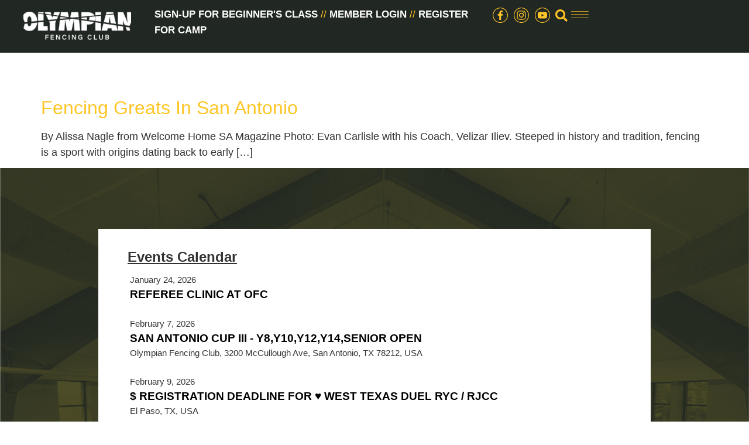

--- FILE ---
content_type: text/html; charset=UTF-8
request_url: https://www.olympianfencingclub.com/tag/zorro/
body_size: 24494
content:
<!doctype html>
<html lang="en-US">
<head>
	<!-- Google Tag Manager -->
<script>(function(w,d,s,l,i){w[l]=w[l]||[];w[l].push({'gtm.start':
new Date().getTime(),event:'gtm.js'});var f=d.getElementsByTagName(s)[0],
j=d.createElement(s),dl=l!='dataLayer'?'&l='+l:'';j.async=true;j.src=
'https://www.googletagmanager.com/gtm.js?id='+i+dl;f.parentNode.insertBefore(j,f);
})(window,document,'script','dataLayer','GTM-N6CQ27T6');</script>
<!-- End Google Tag Manager -->
	<meta charset="UTF-8">
<script>
var gform;gform||(document.addEventListener("gform_main_scripts_loaded",function(){gform.scriptsLoaded=!0}),document.addEventListener("gform/theme/scripts_loaded",function(){gform.themeScriptsLoaded=!0}),window.addEventListener("DOMContentLoaded",function(){gform.domLoaded=!0}),gform={domLoaded:!1,scriptsLoaded:!1,themeScriptsLoaded:!1,isFormEditor:()=>"function"==typeof InitializeEditor,callIfLoaded:function(o){return!(!gform.domLoaded||!gform.scriptsLoaded||!gform.themeScriptsLoaded&&!gform.isFormEditor()||(gform.isFormEditor()&&console.warn("The use of gform.initializeOnLoaded() is deprecated in the form editor context and will be removed in Gravity Forms 3.1."),o(),0))},initializeOnLoaded:function(o){gform.callIfLoaded(o)||(document.addEventListener("gform_main_scripts_loaded",()=>{gform.scriptsLoaded=!0,gform.callIfLoaded(o)}),document.addEventListener("gform/theme/scripts_loaded",()=>{gform.themeScriptsLoaded=!0,gform.callIfLoaded(o)}),window.addEventListener("DOMContentLoaded",()=>{gform.domLoaded=!0,gform.callIfLoaded(o)}))},hooks:{action:{},filter:{}},addAction:function(o,r,e,t){gform.addHook("action",o,r,e,t)},addFilter:function(o,r,e,t){gform.addHook("filter",o,r,e,t)},doAction:function(o){gform.doHook("action",o,arguments)},applyFilters:function(o){return gform.doHook("filter",o,arguments)},removeAction:function(o,r){gform.removeHook("action",o,r)},removeFilter:function(o,r,e){gform.removeHook("filter",o,r,e)},addHook:function(o,r,e,t,n){null==gform.hooks[o][r]&&(gform.hooks[o][r]=[]);var d=gform.hooks[o][r];null==n&&(n=r+"_"+d.length),gform.hooks[o][r].push({tag:n,callable:e,priority:t=null==t?10:t})},doHook:function(r,o,e){var t;if(e=Array.prototype.slice.call(e,1),null!=gform.hooks[r][o]&&((o=gform.hooks[r][o]).sort(function(o,r){return o.priority-r.priority}),o.forEach(function(o){"function"!=typeof(t=o.callable)&&(t=window[t]),"action"==r?t.apply(null,e):e[0]=t.apply(null,e)})),"filter"==r)return e[0]},removeHook:function(o,r,t,n){var e;null!=gform.hooks[o][r]&&(e=(e=gform.hooks[o][r]).filter(function(o,r,e){return!!(null!=n&&n!=o.tag||null!=t&&t!=o.priority)}),gform.hooks[o][r]=e)}});
</script>

		<meta name="viewport" content="width=device-width, initial-scale=1">
	<link rel="profile" href="https://gmpg.org/xfn/11">
	<meta name='robots' content='index, follow, max-image-preview:large, max-snippet:-1, max-video-preview:-1' />
	<style>img:is([sizes="auto" i], [sizes^="auto," i]) { contain-intrinsic-size: 3000px 1500px }</style>
	
	<!-- This site is optimized with the Yoast SEO plugin v26.6 - https://yoast.com/wordpress/plugins/seo/ -->
	<title>zorro Archives - Olympian Fencing Club</title>
	<link rel="canonical" href="https://www.olympianfencingclub.com/tag/zorro/" />
	<meta property="og:locale" content="en_US" />
	<meta property="og:type" content="article" />
	<meta property="og:title" content="zorro Archives - Olympian Fencing Club" />
	<meta property="og:url" content="https://www.olympianfencingclub.com/tag/zorro/" />
	<meta property="og:site_name" content="Olympian Fencing Club" />
	<meta name="twitter:card" content="summary_large_image" />
	<script type="application/ld+json" class="yoast-schema-graph">{"@context":"https://schema.org","@graph":[{"@type":"CollectionPage","@id":"https://www.olympianfencingclub.com/tag/zorro/","url":"https://www.olympianfencingclub.com/tag/zorro/","name":"zorro Archives - Olympian Fencing Club","isPartOf":{"@id":"https://www.olympianfencingclub.com/#website"},"primaryImageOfPage":{"@id":"https://www.olympianfencingclub.com/tag/zorro/#primaryimage"},"image":{"@id":"https://www.olympianfencingclub.com/tag/zorro/#primaryimage"},"thumbnailUrl":"","breadcrumb":{"@id":"https://www.olympianfencingclub.com/tag/zorro/#breadcrumb"},"inLanguage":"en-US"},{"@type":"ImageObject","inLanguage":"en-US","@id":"https://www.olympianfencingclub.com/tag/zorro/#primaryimage","url":"","contentUrl":""},{"@type":"BreadcrumbList","@id":"https://www.olympianfencingclub.com/tag/zorro/#breadcrumb","itemListElement":[{"@type":"ListItem","position":1,"name":"Home","item":"https://www.olympianfencingclub.com/"},{"@type":"ListItem","position":2,"name":"zorro"}]},{"@type":"WebSite","@id":"https://www.olympianfencingclub.com/#website","url":"https://www.olympianfencingclub.com/","name":"Olympian Fencing Club","description":"Fencing club in San Antonio, teaching the sport of fencing to children and adults.","publisher":{"@id":"https://www.olympianfencingclub.com/#organization"},"potentialAction":[{"@type":"SearchAction","target":{"@type":"EntryPoint","urlTemplate":"https://www.olympianfencingclub.com/?s={search_term_string}"},"query-input":{"@type":"PropertyValueSpecification","valueRequired":true,"valueName":"search_term_string"}}],"inLanguage":"en-US"},{"@type":"Organization","@id":"https://www.olympianfencingclub.com/#organization","name":"Olympian Fencing Club","url":"https://www.olympianfencingclub.com/","logo":{"@type":"ImageObject","inLanguage":"en-US","@id":"https://www.olympianfencingclub.com/#/schema/logo/image/","url":"https://www.olympianfencingclub.com/wp-content/uploads/2022/12/OFC-Logo-White-e1672781277175.png","contentUrl":"https://www.olympianfencingclub.com/wp-content/uploads/2022/12/OFC-Logo-White-e1672781277175.png","width":350,"height":91,"caption":"Olympian Fencing Club"},"image":{"@id":"https://www.olympianfencingclub.com/#/schema/logo/image/"}},{"@type":"Event","name":"Beginners Class Starts","description":"","url":"https://www.olympianfencingclub.com/event/beginners-class-starts/2026-01-07/","eventAttendanceMode":"https://schema.org/OfflineEventAttendanceMode","eventStatus":"https://schema.org/EventScheduled","startDate":"2026-01-07T00:00:00+00:00","endDate":"2026-01-07T23:59:59+00:00","@id":"https://www.olympianfencingclub.com/event/beginners-class-starts/2026-01-07/#event","mainEntityOfPage":{"@id":"https://www.olympianfencingclub.com/tag/zorro/"}}]}</script>
	<!-- / Yoast SEO plugin. -->


<link rel='dns-prefetch' href='//www.googletagmanager.com' />
<link rel="alternate" type="application/rss+xml" title="Olympian Fencing Club &raquo; Feed" href="https://www.olympianfencingclub.com/feed/" />
<link rel="alternate" type="application/rss+xml" title="Olympian Fencing Club &raquo; Comments Feed" href="https://www.olympianfencingclub.com/comments/feed/" />
<link rel="alternate" type="text/calendar" title="Olympian Fencing Club &raquo; iCal Feed" href="https://www.olympianfencingclub.com/events/?ical=1" />
<link rel="alternate" type="application/rss+xml" title="Olympian Fencing Club &raquo; zorro Tag Feed" href="https://www.olympianfencingclub.com/tag/zorro/feed/" />
<script>
window._wpemojiSettings = {"baseUrl":"https:\/\/s.w.org\/images\/core\/emoji\/16.0.1\/72x72\/","ext":".png","svgUrl":"https:\/\/s.w.org\/images\/core\/emoji\/16.0.1\/svg\/","svgExt":".svg","source":{"concatemoji":"https:\/\/www.olympianfencingclub.com\/wp-includes\/js\/wp-emoji-release.min.js?ver=6.8.3"}};
/*! This file is auto-generated */
!function(s,n){var o,i,e;function c(e){try{var t={supportTests:e,timestamp:(new Date).valueOf()};sessionStorage.setItem(o,JSON.stringify(t))}catch(e){}}function p(e,t,n){e.clearRect(0,0,e.canvas.width,e.canvas.height),e.fillText(t,0,0);var t=new Uint32Array(e.getImageData(0,0,e.canvas.width,e.canvas.height).data),a=(e.clearRect(0,0,e.canvas.width,e.canvas.height),e.fillText(n,0,0),new Uint32Array(e.getImageData(0,0,e.canvas.width,e.canvas.height).data));return t.every(function(e,t){return e===a[t]})}function u(e,t){e.clearRect(0,0,e.canvas.width,e.canvas.height),e.fillText(t,0,0);for(var n=e.getImageData(16,16,1,1),a=0;a<n.data.length;a++)if(0!==n.data[a])return!1;return!0}function f(e,t,n,a){switch(t){case"flag":return n(e,"\ud83c\udff3\ufe0f\u200d\u26a7\ufe0f","\ud83c\udff3\ufe0f\u200b\u26a7\ufe0f")?!1:!n(e,"\ud83c\udde8\ud83c\uddf6","\ud83c\udde8\u200b\ud83c\uddf6")&&!n(e,"\ud83c\udff4\udb40\udc67\udb40\udc62\udb40\udc65\udb40\udc6e\udb40\udc67\udb40\udc7f","\ud83c\udff4\u200b\udb40\udc67\u200b\udb40\udc62\u200b\udb40\udc65\u200b\udb40\udc6e\u200b\udb40\udc67\u200b\udb40\udc7f");case"emoji":return!a(e,"\ud83e\udedf")}return!1}function g(e,t,n,a){var r="undefined"!=typeof WorkerGlobalScope&&self instanceof WorkerGlobalScope?new OffscreenCanvas(300,150):s.createElement("canvas"),o=r.getContext("2d",{willReadFrequently:!0}),i=(o.textBaseline="top",o.font="600 32px Arial",{});return e.forEach(function(e){i[e]=t(o,e,n,a)}),i}function t(e){var t=s.createElement("script");t.src=e,t.defer=!0,s.head.appendChild(t)}"undefined"!=typeof Promise&&(o="wpEmojiSettingsSupports",i=["flag","emoji"],n.supports={everything:!0,everythingExceptFlag:!0},e=new Promise(function(e){s.addEventListener("DOMContentLoaded",e,{once:!0})}),new Promise(function(t){var n=function(){try{var e=JSON.parse(sessionStorage.getItem(o));if("object"==typeof e&&"number"==typeof e.timestamp&&(new Date).valueOf()<e.timestamp+604800&&"object"==typeof e.supportTests)return e.supportTests}catch(e){}return null}();if(!n){if("undefined"!=typeof Worker&&"undefined"!=typeof OffscreenCanvas&&"undefined"!=typeof URL&&URL.createObjectURL&&"undefined"!=typeof Blob)try{var e="postMessage("+g.toString()+"("+[JSON.stringify(i),f.toString(),p.toString(),u.toString()].join(",")+"));",a=new Blob([e],{type:"text/javascript"}),r=new Worker(URL.createObjectURL(a),{name:"wpTestEmojiSupports"});return void(r.onmessage=function(e){c(n=e.data),r.terminate(),t(n)})}catch(e){}c(n=g(i,f,p,u))}t(n)}).then(function(e){for(var t in e)n.supports[t]=e[t],n.supports.everything=n.supports.everything&&n.supports[t],"flag"!==t&&(n.supports.everythingExceptFlag=n.supports.everythingExceptFlag&&n.supports[t]);n.supports.everythingExceptFlag=n.supports.everythingExceptFlag&&!n.supports.flag,n.DOMReady=!1,n.readyCallback=function(){n.DOMReady=!0}}).then(function(){return e}).then(function(){var e;n.supports.everything||(n.readyCallback(),(e=n.source||{}).concatemoji?t(e.concatemoji):e.wpemoji&&e.twemoji&&(t(e.twemoji),t(e.wpemoji)))}))}((window,document),window._wpemojiSettings);
</script>
<link rel='stylesheet' id='genesis-blocks-style-css-css' href='https://www.olympianfencingclub.com/wp-content/plugins/genesis-page-builder/vendor/genesis/blocks/dist/style-blocks.build.css?ver=1766274623' media='all' />
<link rel='stylesheet' id='tribe-events-pro-mini-calendar-block-styles-css' href='https://www.olympianfencingclub.com/wp-content/plugins/events-calendar-pro/build/css/tribe-events-pro-mini-calendar-block.css?ver=7.7.11' media='all' />
<link rel='stylesheet' id='tec-variables-skeleton-css' href='https://www.olympianfencingclub.com/wp-content/plugins/the-events-calendar/common/build/css/variables-skeleton.css?ver=6.10.1' media='all' />
<link rel='stylesheet' id='tec-variables-full-css' href='https://www.olympianfencingclub.com/wp-content/plugins/the-events-calendar/common/build/css/variables-full.css?ver=6.10.1' media='all' />
<link rel='stylesheet' id='tribe-events-v2-virtual-single-block-css' href='https://www.olympianfencingclub.com/wp-content/plugins/events-calendar-pro/build/css/events-virtual-single-block.css?ver=7.7.11' media='all' />
<style id='wp-emoji-styles-inline-css'>

	img.wp-smiley, img.emoji {
		display: inline !important;
		border: none !important;
		box-shadow: none !important;
		height: 1em !important;
		width: 1em !important;
		margin: 0 0.07em !important;
		vertical-align: -0.1em !important;
		background: none !important;
		padding: 0 !important;
	}
</style>
<link rel='stylesheet' id='wp-block-library-css' href='https://www.olympianfencingclub.com/wp-includes/css/dist/block-library/style.min.css?ver=6.8.3' media='all' />
<style id='classic-theme-styles-inline-css'>
/*! This file is auto-generated */
.wp-block-button__link{color:#fff;background-color:#32373c;border-radius:9999px;box-shadow:none;text-decoration:none;padding:calc(.667em + 2px) calc(1.333em + 2px);font-size:1.125em}.wp-block-file__button{background:#32373c;color:#fff;text-decoration:none}
</style>
<style id='global-styles-inline-css'>
:root{--wp--preset--aspect-ratio--square: 1;--wp--preset--aspect-ratio--4-3: 4/3;--wp--preset--aspect-ratio--3-4: 3/4;--wp--preset--aspect-ratio--3-2: 3/2;--wp--preset--aspect-ratio--2-3: 2/3;--wp--preset--aspect-ratio--16-9: 16/9;--wp--preset--aspect-ratio--9-16: 9/16;--wp--preset--color--black: #000000;--wp--preset--color--cyan-bluish-gray: #abb8c3;--wp--preset--color--white: #ffffff;--wp--preset--color--pale-pink: #f78da7;--wp--preset--color--vivid-red: #cf2e2e;--wp--preset--color--luminous-vivid-orange: #ff6900;--wp--preset--color--luminous-vivid-amber: #fcb900;--wp--preset--color--light-green-cyan: #7bdcb5;--wp--preset--color--vivid-green-cyan: #00d084;--wp--preset--color--pale-cyan-blue: #8ed1fc;--wp--preset--color--vivid-cyan-blue: #0693e3;--wp--preset--color--vivid-purple: #9b51e0;--wp--preset--gradient--vivid-cyan-blue-to-vivid-purple: linear-gradient(135deg,rgba(6,147,227,1) 0%,rgb(155,81,224) 100%);--wp--preset--gradient--light-green-cyan-to-vivid-green-cyan: linear-gradient(135deg,rgb(122,220,180) 0%,rgb(0,208,130) 100%);--wp--preset--gradient--luminous-vivid-amber-to-luminous-vivid-orange: linear-gradient(135deg,rgba(252,185,0,1) 0%,rgba(255,105,0,1) 100%);--wp--preset--gradient--luminous-vivid-orange-to-vivid-red: linear-gradient(135deg,rgba(255,105,0,1) 0%,rgb(207,46,46) 100%);--wp--preset--gradient--very-light-gray-to-cyan-bluish-gray: linear-gradient(135deg,rgb(238,238,238) 0%,rgb(169,184,195) 100%);--wp--preset--gradient--cool-to-warm-spectrum: linear-gradient(135deg,rgb(74,234,220) 0%,rgb(151,120,209) 20%,rgb(207,42,186) 40%,rgb(238,44,130) 60%,rgb(251,105,98) 80%,rgb(254,248,76) 100%);--wp--preset--gradient--blush-light-purple: linear-gradient(135deg,rgb(255,206,236) 0%,rgb(152,150,240) 100%);--wp--preset--gradient--blush-bordeaux: linear-gradient(135deg,rgb(254,205,165) 0%,rgb(254,45,45) 50%,rgb(107,0,62) 100%);--wp--preset--gradient--luminous-dusk: linear-gradient(135deg,rgb(255,203,112) 0%,rgb(199,81,192) 50%,rgb(65,88,208) 100%);--wp--preset--gradient--pale-ocean: linear-gradient(135deg,rgb(255,245,203) 0%,rgb(182,227,212) 50%,rgb(51,167,181) 100%);--wp--preset--gradient--electric-grass: linear-gradient(135deg,rgb(202,248,128) 0%,rgb(113,206,126) 100%);--wp--preset--gradient--midnight: linear-gradient(135deg,rgb(2,3,129) 0%,rgb(40,116,252) 100%);--wp--preset--font-size--small: 13px;--wp--preset--font-size--medium: 20px;--wp--preset--font-size--large: 36px;--wp--preset--font-size--x-large: 42px;--wp--preset--spacing--20: 0.44rem;--wp--preset--spacing--30: 0.67rem;--wp--preset--spacing--40: 1rem;--wp--preset--spacing--50: 1.5rem;--wp--preset--spacing--60: 2.25rem;--wp--preset--spacing--70: 3.38rem;--wp--preset--spacing--80: 5.06rem;--wp--preset--shadow--natural: 6px 6px 9px rgba(0, 0, 0, 0.2);--wp--preset--shadow--deep: 12px 12px 50px rgba(0, 0, 0, 0.4);--wp--preset--shadow--sharp: 6px 6px 0px rgba(0, 0, 0, 0.2);--wp--preset--shadow--outlined: 6px 6px 0px -3px rgba(255, 255, 255, 1), 6px 6px rgba(0, 0, 0, 1);--wp--preset--shadow--crisp: 6px 6px 0px rgba(0, 0, 0, 1);}:where(.is-layout-flex){gap: 0.5em;}:where(.is-layout-grid){gap: 0.5em;}body .is-layout-flex{display: flex;}.is-layout-flex{flex-wrap: wrap;align-items: center;}.is-layout-flex > :is(*, div){margin: 0;}body .is-layout-grid{display: grid;}.is-layout-grid > :is(*, div){margin: 0;}:where(.wp-block-columns.is-layout-flex){gap: 2em;}:where(.wp-block-columns.is-layout-grid){gap: 2em;}:where(.wp-block-post-template.is-layout-flex){gap: 1.25em;}:where(.wp-block-post-template.is-layout-grid){gap: 1.25em;}.has-black-color{color: var(--wp--preset--color--black) !important;}.has-cyan-bluish-gray-color{color: var(--wp--preset--color--cyan-bluish-gray) !important;}.has-white-color{color: var(--wp--preset--color--white) !important;}.has-pale-pink-color{color: var(--wp--preset--color--pale-pink) !important;}.has-vivid-red-color{color: var(--wp--preset--color--vivid-red) !important;}.has-luminous-vivid-orange-color{color: var(--wp--preset--color--luminous-vivid-orange) !important;}.has-luminous-vivid-amber-color{color: var(--wp--preset--color--luminous-vivid-amber) !important;}.has-light-green-cyan-color{color: var(--wp--preset--color--light-green-cyan) !important;}.has-vivid-green-cyan-color{color: var(--wp--preset--color--vivid-green-cyan) !important;}.has-pale-cyan-blue-color{color: var(--wp--preset--color--pale-cyan-blue) !important;}.has-vivid-cyan-blue-color{color: var(--wp--preset--color--vivid-cyan-blue) !important;}.has-vivid-purple-color{color: var(--wp--preset--color--vivid-purple) !important;}.has-black-background-color{background-color: var(--wp--preset--color--black) !important;}.has-cyan-bluish-gray-background-color{background-color: var(--wp--preset--color--cyan-bluish-gray) !important;}.has-white-background-color{background-color: var(--wp--preset--color--white) !important;}.has-pale-pink-background-color{background-color: var(--wp--preset--color--pale-pink) !important;}.has-vivid-red-background-color{background-color: var(--wp--preset--color--vivid-red) !important;}.has-luminous-vivid-orange-background-color{background-color: var(--wp--preset--color--luminous-vivid-orange) !important;}.has-luminous-vivid-amber-background-color{background-color: var(--wp--preset--color--luminous-vivid-amber) !important;}.has-light-green-cyan-background-color{background-color: var(--wp--preset--color--light-green-cyan) !important;}.has-vivid-green-cyan-background-color{background-color: var(--wp--preset--color--vivid-green-cyan) !important;}.has-pale-cyan-blue-background-color{background-color: var(--wp--preset--color--pale-cyan-blue) !important;}.has-vivid-cyan-blue-background-color{background-color: var(--wp--preset--color--vivid-cyan-blue) !important;}.has-vivid-purple-background-color{background-color: var(--wp--preset--color--vivid-purple) !important;}.has-black-border-color{border-color: var(--wp--preset--color--black) !important;}.has-cyan-bluish-gray-border-color{border-color: var(--wp--preset--color--cyan-bluish-gray) !important;}.has-white-border-color{border-color: var(--wp--preset--color--white) !important;}.has-pale-pink-border-color{border-color: var(--wp--preset--color--pale-pink) !important;}.has-vivid-red-border-color{border-color: var(--wp--preset--color--vivid-red) !important;}.has-luminous-vivid-orange-border-color{border-color: var(--wp--preset--color--luminous-vivid-orange) !important;}.has-luminous-vivid-amber-border-color{border-color: var(--wp--preset--color--luminous-vivid-amber) !important;}.has-light-green-cyan-border-color{border-color: var(--wp--preset--color--light-green-cyan) !important;}.has-vivid-green-cyan-border-color{border-color: var(--wp--preset--color--vivid-green-cyan) !important;}.has-pale-cyan-blue-border-color{border-color: var(--wp--preset--color--pale-cyan-blue) !important;}.has-vivid-cyan-blue-border-color{border-color: var(--wp--preset--color--vivid-cyan-blue) !important;}.has-vivid-purple-border-color{border-color: var(--wp--preset--color--vivid-purple) !important;}.has-vivid-cyan-blue-to-vivid-purple-gradient-background{background: var(--wp--preset--gradient--vivid-cyan-blue-to-vivid-purple) !important;}.has-light-green-cyan-to-vivid-green-cyan-gradient-background{background: var(--wp--preset--gradient--light-green-cyan-to-vivid-green-cyan) !important;}.has-luminous-vivid-amber-to-luminous-vivid-orange-gradient-background{background: var(--wp--preset--gradient--luminous-vivid-amber-to-luminous-vivid-orange) !important;}.has-luminous-vivid-orange-to-vivid-red-gradient-background{background: var(--wp--preset--gradient--luminous-vivid-orange-to-vivid-red) !important;}.has-very-light-gray-to-cyan-bluish-gray-gradient-background{background: var(--wp--preset--gradient--very-light-gray-to-cyan-bluish-gray) !important;}.has-cool-to-warm-spectrum-gradient-background{background: var(--wp--preset--gradient--cool-to-warm-spectrum) !important;}.has-blush-light-purple-gradient-background{background: var(--wp--preset--gradient--blush-light-purple) !important;}.has-blush-bordeaux-gradient-background{background: var(--wp--preset--gradient--blush-bordeaux) !important;}.has-luminous-dusk-gradient-background{background: var(--wp--preset--gradient--luminous-dusk) !important;}.has-pale-ocean-gradient-background{background: var(--wp--preset--gradient--pale-ocean) !important;}.has-electric-grass-gradient-background{background: var(--wp--preset--gradient--electric-grass) !important;}.has-midnight-gradient-background{background: var(--wp--preset--gradient--midnight) !important;}.has-small-font-size{font-size: var(--wp--preset--font-size--small) !important;}.has-medium-font-size{font-size: var(--wp--preset--font-size--medium) !important;}.has-large-font-size{font-size: var(--wp--preset--font-size--large) !important;}.has-x-large-font-size{font-size: var(--wp--preset--font-size--x-large) !important;}
:where(.wp-block-post-template.is-layout-flex){gap: 1.25em;}:where(.wp-block-post-template.is-layout-grid){gap: 1.25em;}
:where(.wp-block-columns.is-layout-flex){gap: 2em;}:where(.wp-block-columns.is-layout-grid){gap: 2em;}
:root :where(.wp-block-pullquote){font-size: 1.5em;line-height: 1.6;}
</style>
<link rel='stylesheet' id='genesis-page-builder-frontend-styles-css' href='https://www.olympianfencingclub.com/wp-content/plugins/genesis-page-builder/build/style-blocks.css?ver=1766274623' media='all' />
<link rel='stylesheet' id='tribe-events-v2-single-skeleton-css' href='https://www.olympianfencingclub.com/wp-content/plugins/the-events-calendar/build/css/tribe-events-single-skeleton.css?ver=6.15.13' media='all' />
<link rel='stylesheet' id='tribe-events-v2-single-skeleton-full-css' href='https://www.olympianfencingclub.com/wp-content/plugins/the-events-calendar/build/css/tribe-events-single-full.css?ver=6.15.13' media='all' />
<link rel='stylesheet' id='tec-events-elementor-widgets-base-styles-css' href='https://www.olympianfencingclub.com/wp-content/plugins/the-events-calendar/build/css/integrations/plugins/elementor/widgets/widget-base.css?ver=6.15.13' media='all' />
<link rel='stylesheet' id='hello-elementor-css' href='https://www.olympianfencingclub.com/wp-content/themes/hello-elementor/style.min.css?ver=2.6.1' media='all' />
<link rel='stylesheet' id='hello-elementor-theme-style-css' href='https://www.olympianfencingclub.com/wp-content/themes/hello-elementor/theme.min.css?ver=2.6.1' media='all' />
<link rel='stylesheet' id='elementor-frontend-css' href='https://www.olympianfencingclub.com/wp-content/plugins/elementor/assets/css/frontend.min.css?ver=3.34.1' media='all' />
<style id='elementor-frontend-inline-css'>
@-webkit-keyframes ha_fadeIn{0%{opacity:0}to{opacity:1}}@keyframes ha_fadeIn{0%{opacity:0}to{opacity:1}}@-webkit-keyframes ha_zoomIn{0%{opacity:0;-webkit-transform:scale3d(.3,.3,.3);transform:scale3d(.3,.3,.3)}50%{opacity:1}}@keyframes ha_zoomIn{0%{opacity:0;-webkit-transform:scale3d(.3,.3,.3);transform:scale3d(.3,.3,.3)}50%{opacity:1}}@-webkit-keyframes ha_rollIn{0%{opacity:0;-webkit-transform:translate3d(-100%,0,0) rotate3d(0,0,1,-120deg);transform:translate3d(-100%,0,0) rotate3d(0,0,1,-120deg)}to{opacity:1}}@keyframes ha_rollIn{0%{opacity:0;-webkit-transform:translate3d(-100%,0,0) rotate3d(0,0,1,-120deg);transform:translate3d(-100%,0,0) rotate3d(0,0,1,-120deg)}to{opacity:1}}@-webkit-keyframes ha_bounce{0%,20%,53%,to{-webkit-animation-timing-function:cubic-bezier(.215,.61,.355,1);animation-timing-function:cubic-bezier(.215,.61,.355,1)}40%,43%{-webkit-transform:translate3d(0,-30px,0) scaleY(1.1);transform:translate3d(0,-30px,0) scaleY(1.1);-webkit-animation-timing-function:cubic-bezier(.755,.05,.855,.06);animation-timing-function:cubic-bezier(.755,.05,.855,.06)}70%{-webkit-transform:translate3d(0,-15px,0) scaleY(1.05);transform:translate3d(0,-15px,0) scaleY(1.05);-webkit-animation-timing-function:cubic-bezier(.755,.05,.855,.06);animation-timing-function:cubic-bezier(.755,.05,.855,.06)}80%{-webkit-transition-timing-function:cubic-bezier(.215,.61,.355,1);transition-timing-function:cubic-bezier(.215,.61,.355,1);-webkit-transform:translate3d(0,0,0) scaleY(.95);transform:translate3d(0,0,0) scaleY(.95)}90%{-webkit-transform:translate3d(0,-4px,0) scaleY(1.02);transform:translate3d(0,-4px,0) scaleY(1.02)}}@keyframes ha_bounce{0%,20%,53%,to{-webkit-animation-timing-function:cubic-bezier(.215,.61,.355,1);animation-timing-function:cubic-bezier(.215,.61,.355,1)}40%,43%{-webkit-transform:translate3d(0,-30px,0) scaleY(1.1);transform:translate3d(0,-30px,0) scaleY(1.1);-webkit-animation-timing-function:cubic-bezier(.755,.05,.855,.06);animation-timing-function:cubic-bezier(.755,.05,.855,.06)}70%{-webkit-transform:translate3d(0,-15px,0) scaleY(1.05);transform:translate3d(0,-15px,0) scaleY(1.05);-webkit-animation-timing-function:cubic-bezier(.755,.05,.855,.06);animation-timing-function:cubic-bezier(.755,.05,.855,.06)}80%{-webkit-transition-timing-function:cubic-bezier(.215,.61,.355,1);transition-timing-function:cubic-bezier(.215,.61,.355,1);-webkit-transform:translate3d(0,0,0) scaleY(.95);transform:translate3d(0,0,0) scaleY(.95)}90%{-webkit-transform:translate3d(0,-4px,0) scaleY(1.02);transform:translate3d(0,-4px,0) scaleY(1.02)}}@-webkit-keyframes ha_bounceIn{0%,20%,40%,60%,80%,to{-webkit-animation-timing-function:cubic-bezier(.215,.61,.355,1);animation-timing-function:cubic-bezier(.215,.61,.355,1)}0%{opacity:0;-webkit-transform:scale3d(.3,.3,.3);transform:scale3d(.3,.3,.3)}20%{-webkit-transform:scale3d(1.1,1.1,1.1);transform:scale3d(1.1,1.1,1.1)}40%{-webkit-transform:scale3d(.9,.9,.9);transform:scale3d(.9,.9,.9)}60%{opacity:1;-webkit-transform:scale3d(1.03,1.03,1.03);transform:scale3d(1.03,1.03,1.03)}80%{-webkit-transform:scale3d(.97,.97,.97);transform:scale3d(.97,.97,.97)}to{opacity:1}}@keyframes ha_bounceIn{0%,20%,40%,60%,80%,to{-webkit-animation-timing-function:cubic-bezier(.215,.61,.355,1);animation-timing-function:cubic-bezier(.215,.61,.355,1)}0%{opacity:0;-webkit-transform:scale3d(.3,.3,.3);transform:scale3d(.3,.3,.3)}20%{-webkit-transform:scale3d(1.1,1.1,1.1);transform:scale3d(1.1,1.1,1.1)}40%{-webkit-transform:scale3d(.9,.9,.9);transform:scale3d(.9,.9,.9)}60%{opacity:1;-webkit-transform:scale3d(1.03,1.03,1.03);transform:scale3d(1.03,1.03,1.03)}80%{-webkit-transform:scale3d(.97,.97,.97);transform:scale3d(.97,.97,.97)}to{opacity:1}}@-webkit-keyframes ha_flipInX{0%{opacity:0;-webkit-transform:perspective(400px) rotate3d(1,0,0,90deg);transform:perspective(400px) rotate3d(1,0,0,90deg);-webkit-animation-timing-function:ease-in;animation-timing-function:ease-in}40%{-webkit-transform:perspective(400px) rotate3d(1,0,0,-20deg);transform:perspective(400px) rotate3d(1,0,0,-20deg);-webkit-animation-timing-function:ease-in;animation-timing-function:ease-in}60%{opacity:1;-webkit-transform:perspective(400px) rotate3d(1,0,0,10deg);transform:perspective(400px) rotate3d(1,0,0,10deg)}80%{-webkit-transform:perspective(400px) rotate3d(1,0,0,-5deg);transform:perspective(400px) rotate3d(1,0,0,-5deg)}}@keyframes ha_flipInX{0%{opacity:0;-webkit-transform:perspective(400px) rotate3d(1,0,0,90deg);transform:perspective(400px) rotate3d(1,0,0,90deg);-webkit-animation-timing-function:ease-in;animation-timing-function:ease-in}40%{-webkit-transform:perspective(400px) rotate3d(1,0,0,-20deg);transform:perspective(400px) rotate3d(1,0,0,-20deg);-webkit-animation-timing-function:ease-in;animation-timing-function:ease-in}60%{opacity:1;-webkit-transform:perspective(400px) rotate3d(1,0,0,10deg);transform:perspective(400px) rotate3d(1,0,0,10deg)}80%{-webkit-transform:perspective(400px) rotate3d(1,0,0,-5deg);transform:perspective(400px) rotate3d(1,0,0,-5deg)}}@-webkit-keyframes ha_flipInY{0%{opacity:0;-webkit-transform:perspective(400px) rotate3d(0,1,0,90deg);transform:perspective(400px) rotate3d(0,1,0,90deg);-webkit-animation-timing-function:ease-in;animation-timing-function:ease-in}40%{-webkit-transform:perspective(400px) rotate3d(0,1,0,-20deg);transform:perspective(400px) rotate3d(0,1,0,-20deg);-webkit-animation-timing-function:ease-in;animation-timing-function:ease-in}60%{opacity:1;-webkit-transform:perspective(400px) rotate3d(0,1,0,10deg);transform:perspective(400px) rotate3d(0,1,0,10deg)}80%{-webkit-transform:perspective(400px) rotate3d(0,1,0,-5deg);transform:perspective(400px) rotate3d(0,1,0,-5deg)}}@keyframes ha_flipInY{0%{opacity:0;-webkit-transform:perspective(400px) rotate3d(0,1,0,90deg);transform:perspective(400px) rotate3d(0,1,0,90deg);-webkit-animation-timing-function:ease-in;animation-timing-function:ease-in}40%{-webkit-transform:perspective(400px) rotate3d(0,1,0,-20deg);transform:perspective(400px) rotate3d(0,1,0,-20deg);-webkit-animation-timing-function:ease-in;animation-timing-function:ease-in}60%{opacity:1;-webkit-transform:perspective(400px) rotate3d(0,1,0,10deg);transform:perspective(400px) rotate3d(0,1,0,10deg)}80%{-webkit-transform:perspective(400px) rotate3d(0,1,0,-5deg);transform:perspective(400px) rotate3d(0,1,0,-5deg)}}@-webkit-keyframes ha_swing{20%{-webkit-transform:rotate3d(0,0,1,15deg);transform:rotate3d(0,0,1,15deg)}40%{-webkit-transform:rotate3d(0,0,1,-10deg);transform:rotate3d(0,0,1,-10deg)}60%{-webkit-transform:rotate3d(0,0,1,5deg);transform:rotate3d(0,0,1,5deg)}80%{-webkit-transform:rotate3d(0,0,1,-5deg);transform:rotate3d(0,0,1,-5deg)}}@keyframes ha_swing{20%{-webkit-transform:rotate3d(0,0,1,15deg);transform:rotate3d(0,0,1,15deg)}40%{-webkit-transform:rotate3d(0,0,1,-10deg);transform:rotate3d(0,0,1,-10deg)}60%{-webkit-transform:rotate3d(0,0,1,5deg);transform:rotate3d(0,0,1,5deg)}80%{-webkit-transform:rotate3d(0,0,1,-5deg);transform:rotate3d(0,0,1,-5deg)}}@-webkit-keyframes ha_slideInDown{0%{visibility:visible;-webkit-transform:translate3d(0,-100%,0);transform:translate3d(0,-100%,0)}}@keyframes ha_slideInDown{0%{visibility:visible;-webkit-transform:translate3d(0,-100%,0);transform:translate3d(0,-100%,0)}}@-webkit-keyframes ha_slideInUp{0%{visibility:visible;-webkit-transform:translate3d(0,100%,0);transform:translate3d(0,100%,0)}}@keyframes ha_slideInUp{0%{visibility:visible;-webkit-transform:translate3d(0,100%,0);transform:translate3d(0,100%,0)}}@-webkit-keyframes ha_slideInLeft{0%{visibility:visible;-webkit-transform:translate3d(-100%,0,0);transform:translate3d(-100%,0,0)}}@keyframes ha_slideInLeft{0%{visibility:visible;-webkit-transform:translate3d(-100%,0,0);transform:translate3d(-100%,0,0)}}@-webkit-keyframes ha_slideInRight{0%{visibility:visible;-webkit-transform:translate3d(100%,0,0);transform:translate3d(100%,0,0)}}@keyframes ha_slideInRight{0%{visibility:visible;-webkit-transform:translate3d(100%,0,0);transform:translate3d(100%,0,0)}}.ha_fadeIn{-webkit-animation-name:ha_fadeIn;animation-name:ha_fadeIn}.ha_zoomIn{-webkit-animation-name:ha_zoomIn;animation-name:ha_zoomIn}.ha_rollIn{-webkit-animation-name:ha_rollIn;animation-name:ha_rollIn}.ha_bounce{-webkit-transform-origin:center bottom;-ms-transform-origin:center bottom;transform-origin:center bottom;-webkit-animation-name:ha_bounce;animation-name:ha_bounce}.ha_bounceIn{-webkit-animation-name:ha_bounceIn;animation-name:ha_bounceIn;-webkit-animation-duration:.75s;-webkit-animation-duration:calc(var(--animate-duration)*.75);animation-duration:.75s;animation-duration:calc(var(--animate-duration)*.75)}.ha_flipInX,.ha_flipInY{-webkit-animation-name:ha_flipInX;animation-name:ha_flipInX;-webkit-backface-visibility:visible!important;backface-visibility:visible!important}.ha_flipInY{-webkit-animation-name:ha_flipInY;animation-name:ha_flipInY}.ha_swing{-webkit-transform-origin:top center;-ms-transform-origin:top center;transform-origin:top center;-webkit-animation-name:ha_swing;animation-name:ha_swing}.ha_slideInDown{-webkit-animation-name:ha_slideInDown;animation-name:ha_slideInDown}.ha_slideInUp{-webkit-animation-name:ha_slideInUp;animation-name:ha_slideInUp}.ha_slideInLeft{-webkit-animation-name:ha_slideInLeft;animation-name:ha_slideInLeft}.ha_slideInRight{-webkit-animation-name:ha_slideInRight;animation-name:ha_slideInRight}.ha-css-transform-yes{-webkit-transition-duration:var(--ha-tfx-transition-duration, .2s);transition-duration:var(--ha-tfx-transition-duration, .2s);-webkit-transition-property:-webkit-transform;transition-property:transform;transition-property:transform,-webkit-transform;-webkit-transform:translate(var(--ha-tfx-translate-x, 0),var(--ha-tfx-translate-y, 0)) scale(var(--ha-tfx-scale-x, 1),var(--ha-tfx-scale-y, 1)) skew(var(--ha-tfx-skew-x, 0),var(--ha-tfx-skew-y, 0)) rotateX(var(--ha-tfx-rotate-x, 0)) rotateY(var(--ha-tfx-rotate-y, 0)) rotateZ(var(--ha-tfx-rotate-z, 0));transform:translate(var(--ha-tfx-translate-x, 0),var(--ha-tfx-translate-y, 0)) scale(var(--ha-tfx-scale-x, 1),var(--ha-tfx-scale-y, 1)) skew(var(--ha-tfx-skew-x, 0),var(--ha-tfx-skew-y, 0)) rotateX(var(--ha-tfx-rotate-x, 0)) rotateY(var(--ha-tfx-rotate-y, 0)) rotateZ(var(--ha-tfx-rotate-z, 0))}.ha-css-transform-yes:hover{-webkit-transform:translate(var(--ha-tfx-translate-x-hover, var(--ha-tfx-translate-x, 0)),var(--ha-tfx-translate-y-hover, var(--ha-tfx-translate-y, 0))) scale(var(--ha-tfx-scale-x-hover, var(--ha-tfx-scale-x, 1)),var(--ha-tfx-scale-y-hover, var(--ha-tfx-scale-y, 1))) skew(var(--ha-tfx-skew-x-hover, var(--ha-tfx-skew-x, 0)),var(--ha-tfx-skew-y-hover, var(--ha-tfx-skew-y, 0))) rotateX(var(--ha-tfx-rotate-x-hover, var(--ha-tfx-rotate-x, 0))) rotateY(var(--ha-tfx-rotate-y-hover, var(--ha-tfx-rotate-y, 0))) rotateZ(var(--ha-tfx-rotate-z-hover, var(--ha-tfx-rotate-z, 0)));transform:translate(var(--ha-tfx-translate-x-hover, var(--ha-tfx-translate-x, 0)),var(--ha-tfx-translate-y-hover, var(--ha-tfx-translate-y, 0))) scale(var(--ha-tfx-scale-x-hover, var(--ha-tfx-scale-x, 1)),var(--ha-tfx-scale-y-hover, var(--ha-tfx-scale-y, 1))) skew(var(--ha-tfx-skew-x-hover, var(--ha-tfx-skew-x, 0)),var(--ha-tfx-skew-y-hover, var(--ha-tfx-skew-y, 0))) rotateX(var(--ha-tfx-rotate-x-hover, var(--ha-tfx-rotate-x, 0))) rotateY(var(--ha-tfx-rotate-y-hover, var(--ha-tfx-rotate-y, 0))) rotateZ(var(--ha-tfx-rotate-z-hover, var(--ha-tfx-rotate-z, 0)))}.happy-addon>.elementor-widget-container{word-wrap:break-word;overflow-wrap:break-word}.happy-addon>.elementor-widget-container,.happy-addon>.elementor-widget-container *{-webkit-box-sizing:border-box;box-sizing:border-box}.happy-addon:not(:has(.elementor-widget-container)),.happy-addon:not(:has(.elementor-widget-container)) *{-webkit-box-sizing:border-box;box-sizing:border-box;word-wrap:break-word;overflow-wrap:break-word}.happy-addon p:empty{display:none}.happy-addon .elementor-inline-editing{min-height:auto!important}.happy-addon-pro img{max-width:100%;height:auto;-o-object-fit:cover;object-fit:cover}.ha-screen-reader-text{position:absolute;overflow:hidden;clip:rect(1px,1px,1px,1px);margin:-1px;padding:0;width:1px;height:1px;border:0;word-wrap:normal!important;-webkit-clip-path:inset(50%);clip-path:inset(50%)}.ha-has-bg-overlay>.elementor-widget-container{position:relative;z-index:1}.ha-has-bg-overlay>.elementor-widget-container:before{position:absolute;top:0;left:0;z-index:-1;width:100%;height:100%;content:""}.ha-has-bg-overlay:not(:has(.elementor-widget-container)){position:relative;z-index:1}.ha-has-bg-overlay:not(:has(.elementor-widget-container)):before{position:absolute;top:0;left:0;z-index:-1;width:100%;height:100%;content:""}.ha-popup--is-enabled .ha-js-popup,.ha-popup--is-enabled .ha-js-popup img{cursor:-webkit-zoom-in!important;cursor:zoom-in!important}.mfp-wrap .mfp-arrow,.mfp-wrap .mfp-close{background-color:transparent}.mfp-wrap .mfp-arrow:focus,.mfp-wrap .mfp-close:focus{outline-width:thin}.ha-advanced-tooltip-enable{position:relative;cursor:pointer;--ha-tooltip-arrow-color:black;--ha-tooltip-arrow-distance:0}.ha-advanced-tooltip-enable .ha-advanced-tooltip-content{position:absolute;z-index:999;display:none;padding:5px 0;width:120px;height:auto;border-radius:6px;background-color:#000;color:#fff;text-align:center;opacity:0}.ha-advanced-tooltip-enable .ha-advanced-tooltip-content::after{position:absolute;border-width:5px;border-style:solid;content:""}.ha-advanced-tooltip-enable .ha-advanced-tooltip-content.no-arrow::after{visibility:hidden}.ha-advanced-tooltip-enable .ha-advanced-tooltip-content.show{display:inline-block;opacity:1}.ha-advanced-tooltip-enable.ha-advanced-tooltip-top .ha-advanced-tooltip-content,body[data-elementor-device-mode=tablet] .ha-advanced-tooltip-enable.ha-advanced-tooltip-tablet-top .ha-advanced-tooltip-content{top:unset;right:0;bottom:calc(101% + var(--ha-tooltip-arrow-distance));left:0;margin:0 auto}.ha-advanced-tooltip-enable.ha-advanced-tooltip-top .ha-advanced-tooltip-content::after,body[data-elementor-device-mode=tablet] .ha-advanced-tooltip-enable.ha-advanced-tooltip-tablet-top .ha-advanced-tooltip-content::after{top:100%;right:unset;bottom:unset;left:50%;border-color:var(--ha-tooltip-arrow-color) transparent transparent transparent;-webkit-transform:translateX(-50%);-ms-transform:translateX(-50%);transform:translateX(-50%)}.ha-advanced-tooltip-enable.ha-advanced-tooltip-bottom .ha-advanced-tooltip-content,body[data-elementor-device-mode=tablet] .ha-advanced-tooltip-enable.ha-advanced-tooltip-tablet-bottom .ha-advanced-tooltip-content{top:calc(101% + var(--ha-tooltip-arrow-distance));right:0;bottom:unset;left:0;margin:0 auto}.ha-advanced-tooltip-enable.ha-advanced-tooltip-bottom .ha-advanced-tooltip-content::after,body[data-elementor-device-mode=tablet] .ha-advanced-tooltip-enable.ha-advanced-tooltip-tablet-bottom .ha-advanced-tooltip-content::after{top:unset;right:unset;bottom:100%;left:50%;border-color:transparent transparent var(--ha-tooltip-arrow-color) transparent;-webkit-transform:translateX(-50%);-ms-transform:translateX(-50%);transform:translateX(-50%)}.ha-advanced-tooltip-enable.ha-advanced-tooltip-left .ha-advanced-tooltip-content,body[data-elementor-device-mode=tablet] .ha-advanced-tooltip-enable.ha-advanced-tooltip-tablet-left .ha-advanced-tooltip-content{top:50%;right:calc(101% + var(--ha-tooltip-arrow-distance));bottom:unset;left:unset;-webkit-transform:translateY(-50%);-ms-transform:translateY(-50%);transform:translateY(-50%)}.ha-advanced-tooltip-enable.ha-advanced-tooltip-left .ha-advanced-tooltip-content::after,body[data-elementor-device-mode=tablet] .ha-advanced-tooltip-enable.ha-advanced-tooltip-tablet-left .ha-advanced-tooltip-content::after{top:50%;right:unset;bottom:unset;left:100%;border-color:transparent transparent transparent var(--ha-tooltip-arrow-color);-webkit-transform:translateY(-50%);-ms-transform:translateY(-50%);transform:translateY(-50%)}.ha-advanced-tooltip-enable.ha-advanced-tooltip-right .ha-advanced-tooltip-content,body[data-elementor-device-mode=tablet] .ha-advanced-tooltip-enable.ha-advanced-tooltip-tablet-right .ha-advanced-tooltip-content{top:50%;right:unset;bottom:unset;left:calc(101% + var(--ha-tooltip-arrow-distance));-webkit-transform:translateY(-50%);-ms-transform:translateY(-50%);transform:translateY(-50%)}.ha-advanced-tooltip-enable.ha-advanced-tooltip-right .ha-advanced-tooltip-content::after,body[data-elementor-device-mode=tablet] .ha-advanced-tooltip-enable.ha-advanced-tooltip-tablet-right .ha-advanced-tooltip-content::after{top:50%;right:100%;bottom:unset;left:unset;border-color:transparent var(--ha-tooltip-arrow-color) transparent transparent;-webkit-transform:translateY(-50%);-ms-transform:translateY(-50%);transform:translateY(-50%)}body[data-elementor-device-mode=mobile] .ha-advanced-tooltip-enable.ha-advanced-tooltip-mobile-top .ha-advanced-tooltip-content{top:unset;right:0;bottom:calc(101% + var(--ha-tooltip-arrow-distance));left:0;margin:0 auto}body[data-elementor-device-mode=mobile] .ha-advanced-tooltip-enable.ha-advanced-tooltip-mobile-top .ha-advanced-tooltip-content::after{top:100%;right:unset;bottom:unset;left:50%;border-color:var(--ha-tooltip-arrow-color) transparent transparent transparent;-webkit-transform:translateX(-50%);-ms-transform:translateX(-50%);transform:translateX(-50%)}body[data-elementor-device-mode=mobile] .ha-advanced-tooltip-enable.ha-advanced-tooltip-mobile-bottom .ha-advanced-tooltip-content{top:calc(101% + var(--ha-tooltip-arrow-distance));right:0;bottom:unset;left:0;margin:0 auto}body[data-elementor-device-mode=mobile] .ha-advanced-tooltip-enable.ha-advanced-tooltip-mobile-bottom .ha-advanced-tooltip-content::after{top:unset;right:unset;bottom:100%;left:50%;border-color:transparent transparent var(--ha-tooltip-arrow-color) transparent;-webkit-transform:translateX(-50%);-ms-transform:translateX(-50%);transform:translateX(-50%)}body[data-elementor-device-mode=mobile] .ha-advanced-tooltip-enable.ha-advanced-tooltip-mobile-left .ha-advanced-tooltip-content{top:50%;right:calc(101% + var(--ha-tooltip-arrow-distance));bottom:unset;left:unset;-webkit-transform:translateY(-50%);-ms-transform:translateY(-50%);transform:translateY(-50%)}body[data-elementor-device-mode=mobile] .ha-advanced-tooltip-enable.ha-advanced-tooltip-mobile-left .ha-advanced-tooltip-content::after{top:50%;right:unset;bottom:unset;left:100%;border-color:transparent transparent transparent var(--ha-tooltip-arrow-color);-webkit-transform:translateY(-50%);-ms-transform:translateY(-50%);transform:translateY(-50%)}body[data-elementor-device-mode=mobile] .ha-advanced-tooltip-enable.ha-advanced-tooltip-mobile-right .ha-advanced-tooltip-content{top:50%;right:unset;bottom:unset;left:calc(101% + var(--ha-tooltip-arrow-distance));-webkit-transform:translateY(-50%);-ms-transform:translateY(-50%);transform:translateY(-50%)}body[data-elementor-device-mode=mobile] .ha-advanced-tooltip-enable.ha-advanced-tooltip-mobile-right .ha-advanced-tooltip-content::after{top:50%;right:100%;bottom:unset;left:unset;border-color:transparent var(--ha-tooltip-arrow-color) transparent transparent;-webkit-transform:translateY(-50%);-ms-transform:translateY(-50%);transform:translateY(-50%)}body.elementor-editor-active .happy-addon.ha-gravityforms .gform_wrapper{display:block!important}.ha-scroll-to-top-wrap.ha-scroll-to-top-hide{display:none}.ha-scroll-to-top-wrap.edit-mode,.ha-scroll-to-top-wrap.single-page-off{display:none!important}.ha-scroll-to-top-button{position:fixed;right:15px;bottom:15px;z-index:9999;display:-webkit-box;display:-webkit-flex;display:-ms-flexbox;display:flex;-webkit-box-align:center;-webkit-align-items:center;align-items:center;-ms-flex-align:center;-webkit-box-pack:center;-ms-flex-pack:center;-webkit-justify-content:center;justify-content:center;width:50px;height:50px;border-radius:50px;background-color:#5636d1;color:#fff;text-align:center;opacity:1;cursor:pointer;-webkit-transition:all .3s;transition:all .3s}.ha-scroll-to-top-button i{color:#fff;font-size:16px}.ha-scroll-to-top-button:hover{background-color:#e2498a}
</style>
<link rel='stylesheet' id='elementor-post-6-css' href='https://www.olympianfencingclub.com/wp-content/uploads/elementor/css/post-6.css?ver=1768693862' media='all' />
<link rel='stylesheet' id='widget-image-css' href='https://www.olympianfencingclub.com/wp-content/plugins/elementor/assets/css/widget-image.min.css?ver=3.34.1' media='all' />
<link rel='stylesheet' id='widget-social-icons-css' href='https://www.olympianfencingclub.com/wp-content/plugins/elementor/assets/css/widget-social-icons.min.css?ver=3.34.1' media='all' />
<link rel='stylesheet' id='e-apple-webkit-css' href='https://www.olympianfencingclub.com/wp-content/plugins/elementor/assets/css/conditionals/apple-webkit.min.css?ver=3.34.1' media='all' />
<link rel='stylesheet' id='widget-search-form-css' href='https://www.olympianfencingclub.com/wp-content/plugins/elementor-pro/assets/css/widget-search-form.min.css?ver=3.34.0' media='all' />
<link rel='stylesheet' id='elementor-icons-shared-0-css' href='https://www.olympianfencingclub.com/wp-content/plugins/elementor/assets/lib/font-awesome/css/fontawesome.min.css?ver=5.15.3' media='all' />
<link rel='stylesheet' id='elementor-icons-fa-solid-css' href='https://www.olympianfencingclub.com/wp-content/plugins/elementor/assets/lib/font-awesome/css/solid.min.css?ver=5.15.3' media='all' />
<link rel='stylesheet' id='e-sticky-css' href='https://www.olympianfencingclub.com/wp-content/plugins/elementor-pro/assets/css/modules/sticky.min.css?ver=3.34.0' media='all' />
<link rel='stylesheet' id='widget-heading-css' href='https://www.olympianfencingclub.com/wp-content/plugins/elementor/assets/css/widget-heading.min.css?ver=3.34.1' media='all' />
<link rel='stylesheet' id='widget-nav-menu-css' href='https://www.olympianfencingclub.com/wp-content/plugins/elementor-pro/assets/css/widget-nav-menu.min.css?ver=3.34.0' media='all' />
<link rel='stylesheet' id='e-popup-css' href='https://www.olympianfencingclub.com/wp-content/plugins/elementor-pro/assets/css/conditionals/popup.min.css?ver=3.34.0' media='all' />
<link rel='stylesheet' id='elementor-icons-css' href='https://www.olympianfencingclub.com/wp-content/plugins/elementor/assets/lib/eicons/css/elementor-icons.min.css?ver=5.45.0' media='all' />
<link rel='stylesheet' id='elementor-post-6012-css' href='https://www.olympianfencingclub.com/wp-content/uploads/elementor/css/post-6012.css?ver=1768693909' media='all' />
<link rel='stylesheet' id='happy-icons-css' href='https://www.olympianfencingclub.com/wp-content/plugins/happy-elementor-addons/assets/fonts/style.min.css?ver=3.20.4' media='all' />
<link rel='stylesheet' id='font-awesome-css' href='https://www.olympianfencingclub.com/wp-content/plugins/elementor/assets/lib/font-awesome/css/font-awesome.min.css?ver=4.7.0' media='all' />
<link rel='stylesheet' id='elementor-post-6673-css' href='https://www.olympianfencingclub.com/wp-content/uploads/elementor/css/post-6673.css?ver=1768693863' media='all' />
<link rel='stylesheet' id='elementor-post-6052-css' href='https://www.olympianfencingclub.com/wp-content/uploads/elementor/css/post-6052.css?ver=1768693863' media='all' />
<link rel='stylesheet' id='simcal-qtip-css' href='https://www.olympianfencingclub.com/wp-content/plugins/google-calendar-events/assets/generated/vendor/jquery.qtip.min.css?ver=3.5.9' media='all' />
<link rel='stylesheet' id='simcal-default-calendar-grid-css' href='https://www.olympianfencingclub.com/wp-content/plugins/google-calendar-events/assets/generated/default-calendar-grid.min.css?ver=3.5.9' media='all' />
<link rel='stylesheet' id='simcal-default-calendar-list-css' href='https://www.olympianfencingclub.com/wp-content/plugins/google-calendar-events/assets/generated/default-calendar-list.min.css?ver=3.5.9' media='all' />
<script src="https://www.olympianfencingclub.com/wp-includes/js/jquery/jquery.min.js?ver=3.7.1" id="jquery-core-js"></script>
<script src="https://www.olympianfencingclub.com/wp-includes/js/jquery/jquery-migrate.min.js?ver=3.4.1" id="jquery-migrate-js"></script>

<!-- Google tag (gtag.js) snippet added by Site Kit -->
<!-- Google Analytics snippet added by Site Kit -->
<!-- Google Ads snippet added by Site Kit -->
<script src="https://www.googletagmanager.com/gtag/js?id=GT-PJNXZSH" id="google_gtagjs-js" async></script>
<script id="google_gtagjs-js-after">
window.dataLayer = window.dataLayer || [];function gtag(){dataLayer.push(arguments);}
gtag("set","linker",{"domains":["www.olympianfencingclub.com"]});
gtag("js", new Date());
gtag("set", "developer_id.dZTNiMT", true);
gtag("config", "GT-PJNXZSH");
gtag("config", "AW-11158465107");
 window._googlesitekit = window._googlesitekit || {}; window._googlesitekit.throttledEvents = []; window._googlesitekit.gtagEvent = (name, data) => { var key = JSON.stringify( { name, data } ); if ( !! window._googlesitekit.throttledEvents[ key ] ) { return; } window._googlesitekit.throttledEvents[ key ] = true; setTimeout( () => { delete window._googlesitekit.throttledEvents[ key ]; }, 5 ); gtag( "event", name, { ...data, event_source: "site-kit" } ); };
</script>
<link rel="https://api.w.org/" href="https://www.olympianfencingclub.com/wp-json/" /><link rel="alternate" title="JSON" type="application/json" href="https://www.olympianfencingclub.com/wp-json/wp/v2/tags/54" /><link rel="EditURI" type="application/rsd+xml" title="RSD" href="https://www.olympianfencingclub.com/xmlrpc.php?rsd" />
<meta name="generator" content="Site Kit by Google 1.168.0" /><meta name="tec-api-version" content="v1"><meta name="tec-api-origin" content="https://www.olympianfencingclub.com"><link rel="alternate" href="https://www.olympianfencingclub.com/wp-json/tribe/events/v1/events/?tags=zorro" />
<!-- Google AdSense meta tags added by Site Kit -->
<meta name="google-adsense-platform-account" content="ca-host-pub-2644536267352236">
<meta name="google-adsense-platform-domain" content="sitekit.withgoogle.com">
<!-- End Google AdSense meta tags added by Site Kit -->
<meta name="generator" content="Elementor 3.34.1; features: additional_custom_breakpoints; settings: css_print_method-external, google_font-enabled, font_display-swap">
<style>
.navbar-fixed-top.scrolled {
  background-color: rgba(32,33,36, .6) !important;
  transition: background-color 200ms linear;
}
</style>

<!-- Google tag (gtag.js) -->
<script async src="https://www.googletagmanager.com/gtag/js?id=G-FH0RGYMYSH"></script>
<script>
  window.dataLayer = window.dataLayer || [];
  function gtag(){dataLayer.push(arguments);}
  gtag('js', new Date());

  gtag('config', 'G-FH0RGYMYSH');
</script>

<script async src="https://www.googletagmanager.com/gtag/js?id=UA-252841659-1"></script>
<script>
  window.dataLayer = window.dataLayer || [];
  function gtag(){dataLayer.push(arguments);}
  gtag('js', new Date());
  gtag('config', 'UA-252841659-1');
</script>


<!-- GA4 oogle tag (gtag.js) --> <script async src="https://www.googletagmanager.com/gtag/js?id=G-FH0RGYMYSH"></script> <script> window.dataLayer = window.dataLayer || []; function gtag(){dataLayer.push(arguments);} gtag('js', new Date()); gtag('config', 'G-FH0RGYMYSH'); </script>
			<style>
				.e-con.e-parent:nth-of-type(n+4):not(.e-lazyloaded):not(.e-no-lazyload),
				.e-con.e-parent:nth-of-type(n+4):not(.e-lazyloaded):not(.e-no-lazyload) * {
					background-image: none !important;
				}
				@media screen and (max-height: 1024px) {
					.e-con.e-parent:nth-of-type(n+3):not(.e-lazyloaded):not(.e-no-lazyload),
					.e-con.e-parent:nth-of-type(n+3):not(.e-lazyloaded):not(.e-no-lazyload) * {
						background-image: none !important;
					}
				}
				@media screen and (max-height: 640px) {
					.e-con.e-parent:nth-of-type(n+2):not(.e-lazyloaded):not(.e-no-lazyload),
					.e-con.e-parent:nth-of-type(n+2):not(.e-lazyloaded):not(.e-no-lazyload) * {
						background-image: none !important;
					}
				}
			</style>
			<link rel="icon" href="https://www.olympianfencingclub.com/wp-content/uploads/2022/12/FAVICON-Artboard-8-100-1.jpg" sizes="32x32" />
<link rel="icon" href="https://www.olympianfencingclub.com/wp-content/uploads/2022/12/FAVICON-Artboard-8-100-1.jpg" sizes="192x192" />
<link rel="apple-touch-icon" href="https://www.olympianfencingclub.com/wp-content/uploads/2022/12/FAVICON-Artboard-8-100-1.jpg" />
<meta name="msapplication-TileImage" content="https://www.olympianfencingclub.com/wp-content/uploads/2022/12/FAVICON-Artboard-8-100-1.jpg" />
		<style id="wp-custom-css">
			body{font-size: 18px}


a.elementor-sub-item{
	text-transform: none !important;
}

a.elementor-item:focus{
	text-decoration: none;
	outline: none;
	background-color: #FEC525;
}

#menu-2-7125165 > li.menu-item.menu-item-type-post_type.menu-item-object-page.menu-item-6083 > a:focus {
	background-color: #fec525 !important;
}


/* .button-with-arrow a{
	display: inline-block !important;
}
.button-with-arrow a:after{
	content: ">";
} */

.white-on-yellow-link{
	color: #E7E9E8;
}

.secondary-link:hover{
	color: white;
}

a{
	color: var( --e-global-color-accent);
}

a:hover{
	color: black;
}

.top-nav{
	margin-bottom: -10vh;
}	
	
.nav-link{
	color: var( --e-global-color-secondary);	
	font-size: .9em;
	font-weight: 600;
	text-transform: uppercase;
}

.nav-link:hover{
	color: var( --e-global-color-accent);	
}

.nav-accent{
		color: var( --e-global-color-accent);
		font-size: .9em;
		margin: 0 5px;
}

p#text{
	color: black !important;
}


/* Events Calendar */
div.tribe-common.tribe-events{
	background-color: white;
	padding: 60px 40px;
}

a.tribe-events-widget-events-list__event-title-link.tribe-common-anchor-thin:hover{
		color: var( --e-global-color-accent) !important;
	text-decoration: none !important;
}

.tribe-common-g-row.tribe-events-widget-events-list__event-row{
	border-left: 2px 	var( --e-global-color-accent)	 solid;
}

.tribe-common-g-row.tribe-events-widget-events-list__event-row:hover{
	border-left: 3px var( --e-global-color-accent) solid;
}

/* New Events Calendar */

div.simcal-calendar{
	background-color: white !important; 
	margin: 40px;
	padding-top: 30px;
}

@media (max-width: 360px) {
 div.simcal-calendar{
	background-color: white !important; 
	margin: 0px;
	padding: 20px 0 0 0;
}
}


div.simcal-calendar:before{
	background-color: white !important; 
	font-weight: 600;
	margin-left: 50px;
	margin-top: 30px;
	font-size: 1.3em;
	content: "Events Calendar";
	text-decoration: underline;
}



span.simcal-event-title{
	text-transform: uppercase;
	color: black;
	font-size: 1.2em !important;
}

span.simcal-event-title:hover{
	text-transform: uppercase;
	color: var( --e-global-color-accent);
}

/* Post Grid Styling */
article.elementor-post.elementor-grid-item{
	background-color: black;
	padding-bottom: 15px !important;
	max-width: 363px;
}

img.attachment-full.size-full.wp-image-36{
max-width: 100%;
}

div.elementor-post__text{
	background-color: white;
	margin-top: -50px;
	text-align: center;
	width: 90% !important;
	z-index: 500;
	margin-left: 15px;
}

@media (max-width: 400px) {
div.elementor-post__text{
	margin-left: 0 !important;
	width: 100% !important;
}
}

a.elementor-post__read-more{
	border: 1px solid var( --e-global-color-accent);
	padding: 10px 20px;
}

.page-numbers{
	border: 1px solid;
	padding: 10px 14px;
}

/* Programs and FAQ Styling Accordion*/
div.elementor-accordion{
	text-align: center;
}

div.elementor-tab-title{
	text-align: center;
	display: inline-block;
}

.elementor-tab-content{
	border: 1px solid black !important;
}

/* Featured/Highlight Section on Home Page */
.feature-container{
	width: 500px;
	height: 250px;
}

@media (max-width: 800px) {
  .feature-container{
	width: 100% !important;
	height: 300px;
}
				.home-hr{
				display: none;
			}
}

/* Home Banner Mobile Break */
    @media screen and (min-width: 600px)  {
        .mobile-break { display: none; !important}
    }

/* Programs Bullets */

.no-bullet-list{
	list-style: none;
}

/* Events */

h1.tribe-events-single-event-title{
	color: var( --e-global-color-accent);}

/* Events Calendar */
button.tribe-common-c-btn,
span.month.focused.active.current,
div.tribe-common-c-btn-border.tribe-events-c-subscribe-dropdown__button{
	color: var( --e-global-color-accent) !important;
	border-color: var( --e-global-color-accent) !important;
	background-color: white !important;
}

dd a{
	color: var( --e-global-color-accent) !important;
}

.home-hr{
        transform: rotate(90deg);
          border: 1px solid #AAABAB;
            width: 350px;
            margin: 0;
    }

/* new footer black vertical line */

.container-with-vertical-border:after {
  content: "";
  background: black;
  position: absolute;
      top: 50%;
    transform: translateY(-50%);
  left: 0;
  height: 350px;
  width: 2px;
}

@media (max-width: 800px) {
.container-with-vertical-border:after {
    display:none;
}
}		</style>
		</head>
<body class="archive tag tag-zorro tag-54 wp-custom-logo wp-theme-hello-elementor wp-child-theme-hello-elementor-child tribe-no-js elementor-default elementor-kit-6">


<a class="skip-link screen-reader-text" href="#content">
	Skip to content</a>

		<header data-elementor-type="header" data-elementor-id="6012" class="elementor elementor-6012 elementor-location-header" data-elementor-settings="{&quot;ha_cmc_init_switcher&quot;:&quot;no&quot;}" data-elementor-post-type="elementor_library">
			<div class="elementor-element elementor-element-5af4c887 e-con-full navbar-fixed-top e-flex e-con e-parent" data-id="5af4c887" data-element_type="container" id="top-nav" data-settings="{&quot;background_background&quot;:&quot;classic&quot;,&quot;sticky&quot;:&quot;top&quot;,&quot;_ha_eqh_enable&quot;:false,&quot;sticky_on&quot;:[&quot;desktop&quot;,&quot;tablet&quot;,&quot;mobile&quot;],&quot;sticky_offset&quot;:0,&quot;sticky_effects_offset&quot;:0,&quot;sticky_anchor_link_offset&quot;:0}">
		<div class="elementor-element elementor-element-57e51b4 e-con-full e-flex e-con e-child" data-id="57e51b4" data-element_type="container" data-settings="{&quot;_ha_eqh_enable&quot;:false}">
				<div class="elementor-element elementor-element-6bd55516 elementor-widget-mobile__width-initial elementor-widget elementor-widget-theme-site-logo elementor-widget-image" data-id="6bd55516" data-element_type="widget" data-widget_type="theme-site-logo.default">
				<div class="elementor-widget-container">
											<a href="https://www.olympianfencingclub.com">
			<img src="https://www.olympianfencingclub.com/wp-content/uploads/elementor/thumbs/OFC-Logo-White-e1672781277175-q04wrgn3oagi991s0zp0qwyq8amz7efucspwruoyas.png" title="OFC Logo &#8211; White" alt="OFC Logo - White" loading="lazy" />				</a>
											</div>
				</div>
				</div>
		<div class="elementor-element elementor-element-2b56787 e-con-full elementor-hidden-tablet elementor-hidden-mobile e-flex e-con e-child" data-id="2b56787" data-element_type="container" data-settings="{&quot;_ha_eqh_enable&quot;:false}">
				<div class="elementor-element elementor-element-1ceb272e elementor-widget elementor-widget-html" data-id="1ceb272e" data-element_type="widget" data-widget_type="html.default">
				<div class="elementor-widget-container">
					<a href="https://docs.google.com/forms/d/e/1FAIpQLScuLi7T2LFrXzSSzDAVBDbypZtR6U53QIchuu7jSi3V0zAxeA/viewform" class="nav-link" target="_blank">Sign-up for Beginner's Class</a><span class="nav-accent">//</span><a href="https://billing.stripe.com/p/login/aEUcNU4JY5e8fsYaEE" class="nav-link" target="_blank" >Member Login</a><span class ="nav-accent">//</span><a href ="https://www.olympianfencingclub.com/camp-registration/"class="nav-link" target="_blank">Register for camp</a></span>				</div>
				</div>
				</div>
		<div class="elementor-element elementor-element-306ed13b e-con-full e-flex e-con e-child" data-id="306ed13b" data-element_type="container" data-settings="{&quot;_ha_eqh_enable&quot;:false}">
				<div class="elementor-element elementor-element-4f54c6d9 elementor-shape-circle elementor-hidden-tablet elementor-hidden-mobile elementor-grid-0 e-grid-align-center elementor-widget elementor-widget-social-icons" data-id="4f54c6d9" data-element_type="widget" data-widget_type="social-icons.default">
				<div class="elementor-widget-container">
							<div class="elementor-social-icons-wrapper elementor-grid" role="list">
							<span class="elementor-grid-item" role="listitem">
					<a class="elementor-icon elementor-social-icon elementor-social-icon- elementor-repeater-item-2fdb680" href="https://www.facebook.com/OlympianFencingClub" target="_blank">
						<span class="elementor-screen-only"></span>
						<svg xmlns="http://www.w3.org/2000/svg" id="Layer_2" viewBox="0 0 32.13 32.13"><defs><style>.cls-1{fill:#ffc629;}.cls-2{fill:none;stroke:#ffc629;stroke-miterlimit:10;stroke-width:1.34px;}</style></defs><g id="Layer_1-2"><g><circle class="cls-2" cx="16.06" cy="16.06" r="15.39" transform="translate(-3.26 28.01) rotate(-76.72)"></circle><path class="cls-1" d="M13.96,25.89s0-.1,0-.14c0-2.9,0-5.81,0-8.71v-.11h-.12c-.93,0-1.85,0-2.78,0-.13,0-.13,0-.13-.12,0-1.09,0-2.17,0-3.26,0-.1,.03-.12,.13-.12,.93,0,1.85,0,2.78,0h.13s0-.07,0-.1c0-.9,0-1.81,0-2.71,.01-.73,.15-1.43,.47-2.09,.43-.9,1.11-1.54,2.02-1.92,.61-.26,1.26-.37,1.92-.36,.76,.01,1.52,.05,2.27,.07,.14,0,.28,.03,.42,.04,.08,0,.1,.03,.1,.11,0,.45,0,.9,0,1.35,0,.53,0,1.06,0,1.59,0,.09-.03,.12-.12,.12-.58,0-1.15-.01-1.73,0-.26,0-.53,.03-.78,.09-.49,.11-.78,.43-.88,.92-.04,.2-.06,.4-.06,.6,0,.74,0,1.47,0,2.21,0,.02,0,.04,0,.08h.13c1.06,0,2.12,0,3.18,0,.14,0,.14,0,.12,.13-.08,.58-.15,1.16-.23,1.74-.06,.48-.12,.97-.18,1.45-.02,.18-.02,.19-.2,.19h-2.83v.14c0,2.87,0,5.74,0,8.61,0,.07,0,.14,0,.21h-3.65Z"></path></g></g></svg>					</a>
				</span>
							<span class="elementor-grid-item" role="listitem">
					<a class="elementor-icon elementor-social-icon elementor-social-icon- elementor-repeater-item-81e928e" href="https://www.instagram.com/olympianfencing/" target="_blank">
						<span class="elementor-screen-only"></span>
						<svg xmlns="http://www.w3.org/2000/svg" id="Layer_2" viewBox="0 0 32.13 32.13"><defs><style>.cls-1{fill:#ffc629;}.cls-2{fill:none;stroke:#ffc629;stroke-miterlimit:10;stroke-width:1.34px;}</style></defs><g id="Layer_1-2"><g><circle class="cls-2" cx="16.06" cy="16.06" r="15.39" transform="translate(-3.26 28.01) rotate(-76.72)"></circle><g><path class="cls-1" d="M19.95,25.61h-7.77c-2.97,0-5.41-2.43-5.41-5.41V11.92c0-2.97,2.43-5.41,5.41-5.41h7.77c2.97,0,5.41,2.43,5.41,5.41v8.28c0,2.97-2.43,5.41-5.41,5.41Zm0-1.43c1.06,0,2.05-.42,2.81-1.17s1.17-1.75,1.17-2.81V11.92c0-1.06-.42-2.05-1.17-2.81-.75-.75-1.75-1.17-2.81-1.17h-7.77c-1.06,0-2.05,.42-2.81,1.17-.75,.75-1.17,1.75-1.17,2.81v8.28c0,1.06,.42,2.05,1.17,2.81s1.75,1.17,2.81,1.17h7.77Z"></path><path class="cls-1" d="M21.21,15.99c0,2.83-2.29,5.12-5.12,5.12s-5.12-2.29-5.12-5.12,2.29-5.12,5.12-5.12,5.12,2.29,5.12,5.12Zm-5.14-3.35c-1.85,0-3.35,1.5-3.35,3.35s1.5,3.35,3.35,3.35,3.35-1.5,3.35-3.35-1.5-3.35-3.35-3.35Z"></path><path class="cls-1" d="M22.51,10.79c0,.67-.54,1.21-1.21,1.21s-1.21-.54-1.21-1.21,.54-1.21,1.21-1.21,1.21,.54,1.21,1.21Z"></path></g></g></g></svg>					</a>
				</span>
							<span class="elementor-grid-item" role="listitem">
					<a class="elementor-icon elementor-social-icon elementor-social-icon- elementor-repeater-item-d916fd0" href="https://www.youtube.com/user/OlympianFencing" target="_blank">
						<span class="elementor-screen-only"></span>
						<svg xmlns="http://www.w3.org/2000/svg" id="Layer_2" viewBox="0 0 32.13 32.13"><defs><style>.cls-1{fill:#ffc629;}.cls-2{fill:none;stroke:#ffc629;stroke-miterlimit:10;stroke-width:1.34px;}</style></defs><g id="Layer_1-2"><g><circle class="cls-2" cx="16.06" cy="16.06" r="15.39" transform="translate(-3.26 28.01) rotate(-76.72)"></circle><path class="cls-1" d="M24.75,10.09c-.35-.32-.68-.52-2.01-.64-1.66-.15-3.92-.18-5.62-.18-.7,0-1.41,0-2.11,0-1.7,0-3.96,.02-5.62,.18-1.33,.12-1.66,.32-2.01,.64-.92,.84-1.12,3.12-1.14,5.37,0,.42,0,.84,0,1.26,.03,2.23,.23,4.49,1.14,5.32,.35,.32,.68,.52,2.01,.64,1.66,.15,3.92,.18,5.62,.18,.7,0,1.41,0,2.11,0,1.7,0,3.96-.02,5.62-.18,1.33-.12,1.66-.32,2.01-.64,.91-.82,1.11-3.05,1.14-5.26,0-.48,0-.95,0-1.43-.03-2.21-.23-4.44-1.14-5.26Zm-10.61,8.98v-5.83l4.96,2.83-4.96,3.01Z"></path></g></g></svg>					</a>
				</span>
					</div>
						</div>
				</div>
				<div class="elementor-element elementor-element-4a3406f1 elementor-search-form--skin-full_screen elementor-widget elementor-widget-search-form" data-id="4a3406f1" data-element_type="widget" data-settings="{&quot;skin&quot;:&quot;full_screen&quot;}" data-widget_type="search-form.default">
				<div class="elementor-widget-container">
							<search role="search">
			<form class="elementor-search-form" action="https://www.olympianfencingclub.com" method="get">
												<div class="elementor-search-form__toggle" role="button" tabindex="0" aria-label="Search">
					<i aria-hidden="true" class="fas fa-search"></i>				</div>
								<div class="elementor-search-form__container">
					<label class="elementor-screen-only" for="elementor-search-form-4a3406f1">Search</label>

					
					<input id="elementor-search-form-4a3406f1" placeholder="Search..." class="elementor-search-form__input" type="search" name="s" value="">
					
					
										<div class="dialog-lightbox-close-button dialog-close-button" role="button" tabindex="0" aria-label="Close this search box.">
						<i aria-hidden="true" class="eicon-close"></i>					</div>
									</div>
			</form>
		</search>
						</div>
				</div>
				<div class="elementor-element elementor-element-121342a5 elementor-widget elementor-widget-image" data-id="121342a5" data-element_type="widget" id="menu-toggle" data-widget_type="image.default">
				<div class="elementor-widget-container">
															<img src="https://www.olympianfencingclub.com/wp-content/uploads/elementor/thumbs/menu-icon-e1669928875708-pyjfz55hv5zi1ksw52lscyswvw6gvigivts3j959fc.png" title="menu-icon" alt="menu-icon" loading="lazy" />															</div>
				</div>
				</div>
				</div>
				</header>
		<main id="content" class="site-main" role="main">

			<header class="page-header">
			<h1 class="entry-title">Tag: <span>zorro</span></h1>		</header>
		<div class="page-content">
					<article class="post">
				<h2 class="entry-title"><a href="https://www.olympianfencingclub.com/fencing-greats-in-san-antonio/">Fencing Greats In San Antonio</a></h2><a href="https://www.olympianfencingclub.com/fencing-greats-in-san-antonio/"></a><p>By Alissa Nagle from Welcome Home SA Magazine Photo: Evan Carlisle with his Coach, Velizar Iliev. Steeped in history and tradition, fencing is a sport with origins dating back to early [&hellip;]</p>
			</article>
			</div>

	
	</main>
		<footer data-elementor-type="footer" data-elementor-id="6673" class="elementor elementor-6673 elementor-location-footer" data-elementor-settings="{&quot;ha_cmc_init_switcher&quot;:&quot;no&quot;}" data-elementor-post-type="elementor_library">
			<div class="elementor-element elementor-element-470f319 e-con-full e-flex e-con e-parent" data-id="470f319" data-element_type="container" data-settings="{&quot;background_background&quot;:&quot;classic&quot;,&quot;_ha_eqh_enable&quot;:false}">
				<div class="elementor-element elementor-element-739fe04d elementor-widget__width-inherit elementor-widget elementor-widget-shortcode" data-id="739fe04d" data-element_type="widget" data-widget_type="shortcode.default">
				<div class="elementor-widget-container">
							<div class="elementor-shortcode"><div class="simcal-calendar simcal-default-calendar simcal-default-calendar-list simcal-default-calendar-light" data-calendar-id="6095" data-timezone="America/Chicago" data-offset="-21600" data-week-start="0" data-calendar-start="1769234400" data-calendar-end="1772085541" data-events-first="1769234459" data-events-last="1772085541"><div class="simcal-calendar-list simcal-calendar-list-compact"><div class="simcal-events-list-container" data-prev="1756011600" data-next="1782277200" data-heading-small="Jan - Feb 2026" data-heading-large="January - February, 2026"><div class="simcal-weekday-6 simcal-past simcal-day simcal-day-has-events simcal-day-has-1-events simcal-events-calendar-6095" data-events-count="1">
	<ul class="simcal-events">
	<li class="simcal-event simcal-events-calendar-6095" style="" itemscope itemtype="http://schema.org/Event" data-start="1769234459">
		<div class="simcal-event-details"><p><span class="simcal-event-start simcal-event-start-date" data-event-start="1769234459" data-event-format="F j, Y" itemprop="startDate" content="2026-01-24T00:00:59-06:00">January 24, 2026</span><br />
 <a href="https://www.google.com/calendar/event?eid=MG9hMmlkY2UxMjBubjEycG1mcTBvdWZrbmwgb2x5bXBpYW5mZW5jaW5nQG0&#038;ctz=America/Chicago" target="_blank" ><strong><span class="simcal-event-title" itemprop="name">Referee Clinic at OFC</span></strong></a><br />
 <span class="simcal-event-address simcal-event-start-location" itemprop="location" itemscope itemtype="http://schema.org/Place"><meta itemprop="name" content="Referee Clinic at OFC" /><meta itemprop="address" content="Referee Clinic at OFC" /></span></p></div>
	</li>
</ul>

</div>
<div class="simcal-weekday-6 simcal-past simcal-day simcal-day-has-events simcal-day-has-1-events simcal-events-calendar-6095" data-events-count="1">
	<ul class="simcal-events">
	<li class="simcal-event simcal-event-has-location simcal-events-calendar-6095" style="" itemscope itemtype="http://schema.org/Event" data-start="1770444059">
		<div class="simcal-event-details"><p><span class="simcal-event-start simcal-event-start-date" data-event-start="1770444059" data-event-format="F j, Y" itemprop="startDate" content="2026-02-07T00:00:59-06:00">February 7, 2026</span><br />
 <a href="https://www.google.com/calendar/event?eid=NWRkYTJnNWVkN2dsM285MjBlbmoyMzdxdHAgb2x5bXBpYW5mZW5jaW5nQG0&#038;ctz=America/Chicago" target="_blank" ><strong><span class="simcal-event-title" itemprop="name">San Antonio Cup III - Y8,Y10,Y12,Y14,Senior Open</span></strong></a><br />
 <span class="simcal-event-address simcal-event-start-location" itemprop="location" itemscope itemtype="http://schema.org/Place"><meta itemprop="name" content="Olympian Fencing Club, 3200 McCullough Ave, San Antonio, TX 78212, USA" /><meta itemprop="address" content="Olympian Fencing Club, 3200 McCullough Ave, San Antonio, TX 78212, USA" />Olympian Fencing Club, 3200 McCullough Ave, San Antonio, TX 78212, USA</span></p></div>
	</li>
</ul>

</div>
<div class="simcal-weekday-1 simcal-past simcal-day simcal-day-has-events simcal-day-has-1-events simcal-events-calendar-6095" data-events-count="1">
	<ul class="simcal-events">
	<li class="simcal-event simcal-event-has-location simcal-events-calendar-6095" style="" itemscope itemtype="http://schema.org/Event" data-start="1770616859">
		<div class="simcal-event-details"><p><span class="simcal-event-start simcal-event-start-date" data-event-start="1770616859" data-event-format="F j, Y" itemprop="startDate" content="2026-02-09T00:00:59-06:00">February 9, 2026</span><br />
 <a href="https://www.google.com/calendar/event?eid=MzJ0a3AzczQ4aXByb283Z29paWQ4cDF2NnUgb2x5bXBpYW5mZW5jaW5nQG0&#038;ctz=America/Chicago" target="_blank" ><strong><span class="simcal-event-title" itemprop="name">$ Registration Deadline for ♥ West Texas Duel RYC / RJCC</span></strong></a><br />
 <span class="simcal-event-address simcal-event-start-location" itemprop="location" itemscope itemtype="http://schema.org/Place"><meta itemprop="name" content="El Paso, TX, USA" /><meta itemprop="address" content="El Paso, TX, USA" />El Paso, TX, USA</span></p></div>
	</li>
</ul>

</div>
<div class="simcal-weekday-4 simcal-past simcal-day simcal-day-has-events simcal-day-has-1-events simcal-events-calendar-6095" data-events-count="1">
	<ul class="simcal-events">
	<li class="simcal-event simcal-event-has-location simcal-events-calendar-6095" style="" itemscope itemtype="http://schema.org/Event" data-start="1770876059">
		<div class="simcal-event-details"><p><span class="simcal-event-start simcal-event-start-date" data-event-start="1770876059" data-event-format="F j, Y" itemprop="startDate" content="2026-02-12T00:00:59-06:00">February 12, 2026</span> - <span class="simcal-event-start simcal-event-end-date" data-event-start="1771221541" data-event-format="F j, Y" itemprop="endDate" content="2026-02-15T23:59:01-06:00">February 15, 2026</span>&nbsp;&nbsp;<br />
 <a href="https://www.google.com/calendar/event?eid=NjY2NTdsMWw2ZWNjbjk1ZzRzbG0zc3JodjUgb2x5bXBpYW5mZW5jaW5nQG0&#038;ctz=America/Chicago" target="_blank" ><strong><span class="simcal-event-title" itemprop="name">♥ February NAC - Div I, Junior, Vet Age, Veteran Combined, Veteran Team, Parafencing</span></strong></a><br />
 <span class="simcal-event-address simcal-event-start-location" itemprop="location" itemscope itemtype="http://schema.org/Place"><meta itemprop="name" content="Cincinnati, OH, USA" /><meta itemprop="address" content="Cincinnati, OH, USA" />Cincinnati, OH, USA</span></p></div>
	</li>
</ul>

</div>
<div class="simcal-weekday-3 simcal-past simcal-day simcal-day-has-events simcal-day-has-1-events simcal-events-calendar-6095" data-events-count="1">
	<ul class="simcal-events">
	<li class="simcal-event simcal-event-has-location simcal-events-calendar-6095" style="" itemscope itemtype="http://schema.org/Event" data-start="1771999259">
		<div class="simcal-event-details"><p><span class="simcal-event-start simcal-event-start-date" data-event-start="1771999259" data-event-format="F j, Y" itemprop="startDate" content="2026-02-25T00:00:59-06:00">February 25, 2026</span><br />
 <a href="https://www.google.com/calendar/event?eid=M3JhOGlvazUyZTBmaTkzZjY2cnJqZ3JxaGYgb2x5bXBpYW5mZW5jaW5nQG0&#038;ctz=America/Chicago" target="_blank" ><strong><span class="simcal-event-title" itemprop="name">$ Registration Deadline for ♥ April NAC - Div I, Junior, Div I Team, Vet Age, Veteran Combined, Parafencing</span></strong></a><br />
 <span class="simcal-event-address simcal-event-start-location" itemprop="location" itemscope itemtype="http://schema.org/Place"><meta itemprop="name" content="Richmond, VA, USA" /><meta itemprop="address" content="Richmond, VA, USA" />Richmond, VA, USA</span></p></div>
	</li>
</ul>

</div>
</div><div class="simcal-ajax-loader simcal-spinner-top" style="display: none;"><i class="simcal-icon-spinner simcal-icon-spin"></i></div></div></div></div>
						</div>
				</div>
				</div>
		<div class="elementor-element elementor-element-4310785a e-con-full e-flex e-con e-parent" data-id="4310785a" data-element_type="container" data-settings="{&quot;_ha_eqh_enable&quot;:false}">
		<div class="elementor-element elementor-element-36e9484b e-con-full e-flex e-con e-child" data-id="36e9484b" data-element_type="container" data-settings="{&quot;background_background&quot;:&quot;classic&quot;,&quot;_ha_eqh_enable&quot;:false}">
				<div class="elementor-element elementor-element-1ce1343a elementor-widget elementor-widget-heading" data-id="1ce1343a" data-element_type="widget" data-widget_type="heading.default">
				<div class="elementor-widget-container">
					<h2 class="elementor-heading-title elementor-size-default">Member Benefits
</h2>				</div>
				</div>
				<div class="elementor-element elementor-element-627e1846 elementor-widget elementor-widget-text-editor" data-id="627e1846" data-element_type="widget" data-widget_type="text-editor.default">
				<div class="elementor-widget-container">
									<p>Membership benefits include access to monthly class subscriptions, discounted private lesson packages, training camp tuition fees, local competition entry fees, armory service fees, and strip coaching fees at competitions.  </p>								</div>
				</div>
				<div class="elementor-element elementor-element-1d52d4f5 elementor-widget elementor-widget-button" data-id="1d52d4f5" data-element_type="widget" data-widget_type="button.default">
				<div class="elementor-widget-container">
									<div class="elementor-button-wrapper">
					<a class="elementor-button elementor-button-link elementor-size-sm" href="/about/#membership">
						<span class="elementor-button-content-wrapper">
									<span class="elementor-button-text">Learn More</span>
					</span>
					</a>
				</div>
								</div>
				</div>
				</div>
		<div class="elementor-element elementor-element-3439f5c7 e-con-full container-with-vertical-border e-flex e-con e-child" data-id="3439f5c7" data-element_type="container" data-settings="{&quot;background_background&quot;:&quot;classic&quot;,&quot;_ha_eqh_enable&quot;:false}">
				<div class="elementor-element elementor-element-3d1f953e elementor-widget elementor-widget-heading" data-id="3d1f953e" data-element_type="widget" data-widget_type="heading.default">
				<div class="elementor-widget-container">
					<h2 class="elementor-heading-title elementor-size-default">Sign up For
Our Newsletter
</h2>				</div>
				</div>
				<div class="elementor-element elementor-element-1294a4b9 elementor-widget elementor-widget-text-editor" data-id="1294a4b9" data-element_type="widget" data-widget_type="text-editor.default">
				<div class="elementor-widget-container">
									<p>Stay updated on our latest events, class changes, competitions, awards and more.</p>								</div>
				</div>
				<div class="elementor-element elementor-element-1824fdda elementor-widget__width-inherit elementor-widget elementor-widget-shortcode" data-id="1824fdda" data-element_type="widget" data-widget_type="shortcode.default">
				<div class="elementor-widget-container">
							<div class="elementor-shortcode">
                <div class='gf_browser_chrome gform_wrapper gravity-theme gform-theme--no-framework' data-form-theme='gravity-theme' data-form-index='0' id='gform_wrapper_1' >
                        <div class='gform_heading'>
                            <p class='gform_description'></p>
							<p class='gform_required_legend'>&quot;<span class="gfield_required gfield_required_asterisk">*</span>&quot; indicates required fields</p>
                        </div><form method='post' enctype='multipart/form-data'  id='gform_1'  action='/tag/zorro/' data-formid='1' novalidate>
                        <div class='gform-body gform_body'><div id='gform_fields_1' class='gform_fields top_label form_sublabel_below description_below validation_below'><div id="field_1_1" class="gfield gfield--type-email gfield--width-three-quarter gfield_contains_required field_sublabel_below gfield--no-description field_description_below hidden_label field_validation_below gfield_visibility_visible"  ><label class='gfield_label gform-field-label' for='input_1_1'>Email<span class="gfield_required"><span class="gfield_required gfield_required_asterisk">*</span></span></label><div class='ginput_container ginput_container_email'>
                            <input name='input_1' id='input_1_1' type='email' value='' class='large'   placeholder='Email' aria-required="true" aria-invalid="false"  />
                        </div></div><div id="field_submit" class="gfield gfield--type-submit gfield--width-quarter field_sublabel_below gfield--no-description field_description_below field_validation_below gfield_visibility_visible"  data-field-class="gform_editor_submit_container" data-field-position="inline" ><input type='submit' id='gform_submit_button_1' class='gform-button gform-button--white  button gform-button--width-full' onclick='gform.submission.handleButtonClick(this);' data-submission-type='submit' value='Sign Up'  /></div></div></div>
        <div class='gform-footer gform_footer top_label'>  
            <input type='hidden' class='gform_hidden' name='gform_submission_method' data-js='gform_submission_method_1' value='postback' />
            <input type='hidden' class='gform_hidden' name='gform_theme' data-js='gform_theme_1' id='gform_theme_1' value='gravity-theme' />
            <input type='hidden' class='gform_hidden' name='gform_style_settings' data-js='gform_style_settings_1' id='gform_style_settings_1' value='[]' />
            <input type='hidden' class='gform_hidden' name='is_submit_1' value='1' />
            <input type='hidden' class='gform_hidden' name='gform_submit' value='1' />
            
            <input type='hidden' class='gform_hidden' name='gform_unique_id' value='' />
            <input type='hidden' class='gform_hidden' name='state_1' value='WyJbXSIsIjBmZjM5ZWFlZjE1YjFlNzNmM2U4Y2JmMTg4OGJhOTVjIl0=' />
            <input type='hidden' autocomplete='off' class='gform_hidden' name='gform_target_page_number_1' id='gform_target_page_number_1' value='0' />
            <input type='hidden' autocomplete='off' class='gform_hidden' name='gform_source_page_number_1' id='gform_source_page_number_1' value='1' />
            <input type='hidden' name='gform_field_values' value='' />
            
        </div>
                        <p style="display: none !important;" class="akismet-fields-container" data-prefix="ak_"><label>&#916;<textarea name="ak_hp_textarea" cols="45" rows="8" maxlength="100"></textarea></label><input type="hidden" id="ak_js_1" name="ak_js" value="153"/><script>document.getElementById( "ak_js_1" ).setAttribute( "value", ( new Date() ).getTime() );</script></p></form>
                        </div><script>
gform.initializeOnLoaded( function() {gformInitSpinner( 1, 'https://www.olympianfencingclub.com/wp-content/plugins/gravityforms/images/spinner.svg', true );jQuery('#gform_ajax_frame_1').on('load',function(){var contents = jQuery(this).contents().find('*').html();var is_postback = contents.indexOf('GF_AJAX_POSTBACK') >= 0;if(!is_postback){return;}var form_content = jQuery(this).contents().find('#gform_wrapper_1');var is_confirmation = jQuery(this).contents().find('#gform_confirmation_wrapper_1').length > 0;var is_redirect = contents.indexOf('gformRedirect(){') >= 0;var is_form = form_content.length > 0 && ! is_redirect && ! is_confirmation;var mt = parseInt(jQuery('html').css('margin-top'), 10) + parseInt(jQuery('body').css('margin-top'), 10) + 100;if(is_form){jQuery('#gform_wrapper_1').html(form_content.html());if(form_content.hasClass('gform_validation_error')){jQuery('#gform_wrapper_1').addClass('gform_validation_error');} else {jQuery('#gform_wrapper_1').removeClass('gform_validation_error');}setTimeout( function() { /* delay the scroll by 50 milliseconds to fix a bug in chrome */  }, 50 );if(window['gformInitDatepicker']) {gformInitDatepicker();}if(window['gformInitPriceFields']) {gformInitPriceFields();}var current_page = jQuery('#gform_source_page_number_1').val();gformInitSpinner( 1, 'https://www.olympianfencingclub.com/wp-content/plugins/gravityforms/images/spinner.svg', true );jQuery(document).trigger('gform_page_loaded', [1, current_page]);window['gf_submitting_1'] = false;}else if(!is_redirect){var confirmation_content = jQuery(this).contents().find('.GF_AJAX_POSTBACK').html();if(!confirmation_content){confirmation_content = contents;}jQuery('#gform_wrapper_1').replaceWith(confirmation_content);jQuery(document).trigger('gform_confirmation_loaded', [1]);window['gf_submitting_1'] = false;wp.a11y.speak(jQuery('#gform_confirmation_message_1').text());}else{jQuery('#gform_1').append(contents);if(window['gformRedirect']) {gformRedirect();}}jQuery(document).trigger("gform_pre_post_render", [{ formId: "1", currentPage: "current_page", abort: function() { this.preventDefault(); } }]);        if (event && event.defaultPrevented) {                return;        }        const gformWrapperDiv = document.getElementById( "gform_wrapper_1" );        if ( gformWrapperDiv ) {            const visibilitySpan = document.createElement( "span" );            visibilitySpan.id = "gform_visibility_test_1";            gformWrapperDiv.insertAdjacentElement( "afterend", visibilitySpan );        }        const visibilityTestDiv = document.getElementById( "gform_visibility_test_1" );        let postRenderFired = false;        function triggerPostRender() {            if ( postRenderFired ) {                return;            }            postRenderFired = true;            gform.core.triggerPostRenderEvents( 1, current_page );            if ( visibilityTestDiv ) {                visibilityTestDiv.parentNode.removeChild( visibilityTestDiv );            }        }        function debounce( func, wait, immediate ) {            var timeout;            return function() {                var context = this, args = arguments;                var later = function() {                    timeout = null;                    if ( !immediate ) func.apply( context, args );                };                var callNow = immediate && !timeout;                clearTimeout( timeout );                timeout = setTimeout( later, wait );                if ( callNow ) func.apply( context, args );            };        }        const debouncedTriggerPostRender = debounce( function() {            triggerPostRender();        }, 200 );        if ( visibilityTestDiv && visibilityTestDiv.offsetParent === null ) {            const observer = new MutationObserver( ( mutations ) => {                mutations.forEach( ( mutation ) => {                    if ( mutation.type === 'attributes' && visibilityTestDiv.offsetParent !== null ) {                        debouncedTriggerPostRender();                        observer.disconnect();                    }                });            });            observer.observe( document.body, {                attributes: true,                childList: false,                subtree: true,                attributeFilter: [ 'style', 'class' ],            });        } else {            triggerPostRender();        }    } );} );
</script>
</div>
						</div>
				</div>
				</div>
				</div>
		<div class="elementor-element elementor-element-4100878 e-con-full e-flex e-con e-parent" data-id="4100878" data-element_type="container" data-settings="{&quot;background_background&quot;:&quot;classic&quot;,&quot;_ha_eqh_enable&quot;:false}">
				<div class="elementor-element elementor-element-671f470d elementor-widget elementor-widget-image" data-id="671f470d" data-element_type="widget" data-widget_type="image.default">
				<div class="elementor-widget-container">
															<img width="900" height="225" src="https://www.olympianfencingclub.com/wp-content/uploads/2025/03/Logo-yellow-footer.png" class="attachment-full size-full wp-image-6668" alt="" srcset="https://www.olympianfencingclub.com/wp-content/uploads/2025/03/Logo-yellow-footer.png 900w, https://www.olympianfencingclub.com/wp-content/uploads/2025/03/Logo-yellow-footer-300x75.png 300w, https://www.olympianfencingclub.com/wp-content/uploads/2025/03/Logo-yellow-footer-768x192.png 768w" sizes="(max-width: 900px) 100vw, 900px" />															</div>
				</div>
				<div class="elementor-element elementor-element-7026f347 elementor-widget elementor-widget-html" data-id="7026f347" data-element_type="widget" data-widget_type="html.default">
				<div class="elementor-widget-container">
					<p>PO Box 12202 <span class="nav-accent">//</span> San Antonio, texas 78212 <span class="nav-accent">//</span> <a class="secondary-link" href="https://web.archive.org/web/20240329111525/tel:3478665594">(210) 872-2004</a></p>				</div>
				</div>
				<div class="elementor-element elementor-element-1e118520 elementor-shape-circle elementor-grid-3 e-grid-align-center elementor-widget elementor-widget-social-icons" data-id="1e118520" data-element_type="widget" data-widget_type="social-icons.default">
				<div class="elementor-widget-container">
							<div class="elementor-social-icons-wrapper elementor-grid" role="list">
							<span class="elementor-grid-item" role="listitem">
					<a class="elementor-icon elementor-social-icon elementor-social-icon- elementor-repeater-item-cb10da8" href="https://www.facebook.com/OlympianFencingClub" target="_blank">
						<span class="elementor-screen-only"></span>
						<svg xmlns="http://www.w3.org/2000/svg" id="Layer_2" viewBox="0 0 32.13 32.13"><defs><style>.cls-1{fill:#ffc629;}.cls-2{fill:none;stroke:#ffc629;stroke-miterlimit:10;stroke-width:1.34px;}</style></defs><g id="Layer_1-2"><g><circle class="cls-2" cx="16.06" cy="16.06" r="15.39" transform="translate(-3.26 28.01) rotate(-76.72)"></circle><path class="cls-1" d="M13.96,25.89s0-.1,0-.14c0-2.9,0-5.81,0-8.71v-.11h-.12c-.93,0-1.85,0-2.78,0-.13,0-.13,0-.13-.12,0-1.09,0-2.17,0-3.26,0-.1,.03-.12,.13-.12,.93,0,1.85,0,2.78,0h.13s0-.07,0-.1c0-.9,0-1.81,0-2.71,.01-.73,.15-1.43,.47-2.09,.43-.9,1.11-1.54,2.02-1.92,.61-.26,1.26-.37,1.92-.36,.76,.01,1.52,.05,2.27,.07,.14,0,.28,.03,.42,.04,.08,0,.1,.03,.1,.11,0,.45,0,.9,0,1.35,0,.53,0,1.06,0,1.59,0,.09-.03,.12-.12,.12-.58,0-1.15-.01-1.73,0-.26,0-.53,.03-.78,.09-.49,.11-.78,.43-.88,.92-.04,.2-.06,.4-.06,.6,0,.74,0,1.47,0,2.21,0,.02,0,.04,0,.08h.13c1.06,0,2.12,0,3.18,0,.14,0,.14,0,.12,.13-.08,.58-.15,1.16-.23,1.74-.06,.48-.12,.97-.18,1.45-.02,.18-.02,.19-.2,.19h-2.83v.14c0,2.87,0,5.74,0,8.61,0,.07,0,.14,0,.21h-3.65Z"></path></g></g></svg>					</a>
				</span>
							<span class="elementor-grid-item" role="listitem">
					<a class="elementor-icon elementor-social-icon elementor-social-icon- elementor-repeater-item-76afcc9" href="https://www.instagram.com/olympianfencing/" target="_blank">
						<span class="elementor-screen-only"></span>
						<svg xmlns="http://www.w3.org/2000/svg" id="Layer_2" viewBox="0 0 32.13 32.13"><defs><style>.cls-1{fill:#ffc629;}.cls-2{fill:none;stroke:#ffc629;stroke-miterlimit:10;stroke-width:1.34px;}</style></defs><g id="Layer_1-2"><g><circle class="cls-2" cx="16.06" cy="16.06" r="15.39" transform="translate(-3.26 28.01) rotate(-76.72)"></circle><g><path class="cls-1" d="M19.95,25.61h-7.77c-2.97,0-5.41-2.43-5.41-5.41V11.92c0-2.97,2.43-5.41,5.41-5.41h7.77c2.97,0,5.41,2.43,5.41,5.41v8.28c0,2.97-2.43,5.41-5.41,5.41Zm0-1.43c1.06,0,2.05-.42,2.81-1.17s1.17-1.75,1.17-2.81V11.92c0-1.06-.42-2.05-1.17-2.81-.75-.75-1.75-1.17-2.81-1.17h-7.77c-1.06,0-2.05,.42-2.81,1.17-.75,.75-1.17,1.75-1.17,2.81v8.28c0,1.06,.42,2.05,1.17,2.81s1.75,1.17,2.81,1.17h7.77Z"></path><path class="cls-1" d="M21.21,15.99c0,2.83-2.29,5.12-5.12,5.12s-5.12-2.29-5.12-5.12,2.29-5.12,5.12-5.12,5.12,2.29,5.12,5.12Zm-5.14-3.35c-1.85,0-3.35,1.5-3.35,3.35s1.5,3.35,3.35,3.35,3.35-1.5,3.35-3.35-1.5-3.35-3.35-3.35Z"></path><path class="cls-1" d="M22.51,10.79c0,.67-.54,1.21-1.21,1.21s-1.21-.54-1.21-1.21,.54-1.21,1.21-1.21,1.21,.54,1.21,1.21Z"></path></g></g></g></svg>					</a>
				</span>
							<span class="elementor-grid-item" role="listitem">
					<a class="elementor-icon elementor-social-icon elementor-social-icon- elementor-repeater-item-772b692" href="https://www.youtube.com/user/OlympianFencing" target="_blank">
						<span class="elementor-screen-only"></span>
						<svg xmlns="http://www.w3.org/2000/svg" id="Layer_2" viewBox="0 0 32.13 32.13"><defs><style>.cls-1{fill:#ffc629;}.cls-2{fill:none;stroke:#ffc629;stroke-miterlimit:10;stroke-width:1.34px;}</style></defs><g id="Layer_1-2"><g><circle class="cls-2" cx="16.06" cy="16.06" r="15.39" transform="translate(-3.26 28.01) rotate(-76.72)"></circle><path class="cls-1" d="M24.75,10.09c-.35-.32-.68-.52-2.01-.64-1.66-.15-3.92-.18-5.62-.18-.7,0-1.41,0-2.11,0-1.7,0-3.96,.02-5.62,.18-1.33,.12-1.66,.32-2.01,.64-.92,.84-1.12,3.12-1.14,5.37,0,.42,0,.84,0,1.26,.03,2.23,.23,4.49,1.14,5.32,.35,.32,.68,.52,2.01,.64,1.66,.15,3.92,.18,5.62,.18,.7,0,1.41,0,2.11,0,1.7,0,3.96-.02,5.62-.18,1.33-.12,1.66-.32,2.01-.64,.91-.82,1.11-3.05,1.14-5.26,0-.48,0-.95,0-1.43-.03-2.21-.23-4.44-1.14-5.26Zm-10.61,8.98v-5.83l4.96,2.83-4.96,3.01Z"></path></g></g></svg>					</a>
				</span>
					</div>
						</div>
				</div>
				<div class="elementor-element elementor-element-233f56c3 elementor-widget elementor-widget-text-editor" data-id="233f56c3" data-element_type="widget" data-widget_type="text-editor.default">
				<div class="elementor-widget-container">
									<p>©2022 Olympian Fencing Club. All rights reserved. <a href="https://olympianfenstg.wpenginepowered.com/privacy-policy/">Privacy policy</a></p>								</div>
				</div>
				</div>
				</footer>
		
<script type="speculationrules">
{"prefetch":[{"source":"document","where":{"and":[{"href_matches":"\/*"},{"not":{"href_matches":["\/wp-*.php","\/wp-admin\/*","\/wp-content\/uploads\/*","\/wp-content\/*","\/wp-content\/plugins\/*","\/wp-content\/themes\/hello-elementor-child\/*","\/wp-content\/themes\/hello-elementor\/*","\/*\\?(.+)"]}},{"not":{"selector_matches":"a[rel~=\"nofollow\"]"}},{"not":{"selector_matches":".no-prefetch, .no-prefetch a"}}]},"eagerness":"conservative"}]}
</script>
		<script>
		( function ( body ) {
			'use strict';
			body.className = body.className.replace( /\btribe-no-js\b/, 'tribe-js' );
		} )( document.body );
		</script>
			<script type="text/javascript">
		function genesisBlocksShare( url, title, w, h ){
			var left = ( window.innerWidth / 2 )-( w / 2 );
			var top  = ( window.innerHeight / 2 )-( h / 2 );
			return window.open(url, title, 'toolbar=no, location=no, directories=no, status=no, menubar=no, scrollbars=no, resizable=no, copyhistory=no, width=600, height=600, top='+top+', left='+left);
		}
	</script>
			<div data-elementor-type="popup" data-elementor-id="6052" class="elementor elementor-6052 elementor-location-popup" data-elementor-settings="{&quot;open_selector&quot;:&quot;#menu-toggle&quot;,&quot;ha_cmc_init_switcher&quot;:&quot;no&quot;,&quot;a11y_navigation&quot;:&quot;yes&quot;,&quot;triggers&quot;:[],&quot;timing&quot;:[]}" data-elementor-post-type="elementor_library">
			<div class="elementor-element elementor-element-fe6787b e-flex e-con-boxed e-con e-parent" data-id="fe6787b" data-element_type="container" data-settings="{&quot;background_background&quot;:&quot;classic&quot;,&quot;_ha_eqh_enable&quot;:false}">
					<div class="e-con-inner">
				<div class="elementor-element elementor-element-7125165 elementor-widget elementor-widget-nav-menu" data-id="7125165" data-element_type="widget" data-settings="{&quot;layout&quot;:&quot;dropdown&quot;,&quot;submenu_icon&quot;:{&quot;value&quot;:&quot;&lt;i class=\&quot;fas fa-caret-down\&quot; aria-hidden=\&quot;true\&quot;&gt;&lt;\/i&gt;&quot;,&quot;library&quot;:&quot;fa-solid&quot;}}" data-widget_type="nav-menu.default">
				<div class="elementor-widget-container">
								<nav class="elementor-nav-menu--dropdown elementor-nav-menu__container" aria-hidden="true">
				<ul id="menu-2-7125165" class="elementor-nav-menu"><li class="menu-item menu-item-type-post_type menu-item-object-page menu-item-6083"><a href="https://www.olympianfencingclub.com/about/" class="elementor-item" tabindex="-1"><img src="/wp-content/uploads/2023/01/About-icon-nav.png" style="margin-right: 5px;">About</a></li>
<li class="menu-item menu-item-type-post_type menu-item-object-page menu-item-6056"><a href="https://www.olympianfencingclub.com/programs/" class="elementor-item" tabindex="-1"><img src="/wp-content/uploads/2023/01/Programs-icon-nav.png" style="margin-right: 5px;">Programs</a></li>
<li class="menu-item menu-item-type-post_type menu-item-object-page menu-item-6053"><a href="https://www.olympianfencingclub.com/tournaments/" class="elementor-item" tabindex="-1"><img src="/wp-content/uploads/2023/01/Tournament-icon.png" style="margin-right: 5px;">Tournaments</a></li>
<li class="menu-item menu-item-type-post_type menu-item-object-page menu-item-6055"><a href="https://www.olympianfencingclub.com/camps/" class="elementor-item" tabindex="-1"><img src="/wp-content/uploads/2023/01/Camps-icon-nav.png" style="margin-right: 5px;">Camps</a></li>
<li class="menu-item menu-item-type-custom menu-item-object-custom menu-item-6135"><a target="_blank" href="https://flickr.com/photos/olympianfencingclub/albums" class="elementor-item" tabindex="-1"><img src="/wp-content/uploads/2023/01/Gallery-icon-1.png" style="margin-right: 5px;"> Gallery</a></li>
<li class="menu-item menu-item-type-post_type menu-item-object-page menu-item-6054"><a href="https://www.olympianfencingclub.com/news/" class="elementor-item" tabindex="-1"><img src="/wp-content/uploads/2023/01/News-icon.png" style="margin-right: 5px;">News</a></li>
<li class="menu-item menu-item-type-custom menu-item-object-custom menu-item-6311"><a href="/club-resources" class="elementor-item" tabindex="-1"><img src="/wp-content/uploads/2023/08/Resources-icon-1-e1691779423788.png" style="margin-right: 5px;">Resources</a></li>
<li class="menu-item menu-item-type-post_type menu-item-object-page menu-item-6084"><a href="https://www.olympianfencingclub.com/about/contact/" class="elementor-item" tabindex="-1"><img src="/wp-content/uploads/2023/01/Contact-icon.png" style="margin-right: 5px;">Contact</a></li>
</ul>			</nav>
						</div>
				</div>
					</div>
				</div>
		<div class="elementor-element elementor-element-7eec8ca e-flex e-con-boxed e-con e-parent" data-id="7eec8ca" data-element_type="container" data-settings="{&quot;background_background&quot;:&quot;classic&quot;,&quot;_ha_eqh_enable&quot;:false}">
					<div class="e-con-inner">
				<div class="elementor-element elementor-element-0d578c4 elementor-nav-menu--dropdown-none elementor-widget elementor-widget-nav-menu" data-id="0d578c4" data-element_type="widget" data-settings="{&quot;layout&quot;:&quot;vertical&quot;,&quot;submenu_icon&quot;:{&quot;value&quot;:&quot;&lt;i class=\&quot;fas fa-caret-down\&quot; aria-hidden=\&quot;true\&quot;&gt;&lt;\/i&gt;&quot;,&quot;library&quot;:&quot;fa-solid&quot;}}" data-widget_type="nav-menu.default">
				<div class="elementor-widget-container">
								<nav aria-label="Menu" class="elementor-nav-menu--main elementor-nav-menu__container elementor-nav-menu--layout-vertical e--pointer-underline e--animation-fade">
				<ul id="menu-1-0d578c4" class="elementor-nav-menu sm-vertical"><li class="menu-item menu-item-type-custom menu-item-object-custom menu-item-154"><a target="_blank" href="https://www.olympianfencingclub.com/ofc-beginners-promotion-registration/" class="elementor-item"><img src="/wp-content/uploads/2023/01/Beginners-Class-icon.png" style="margin-right: 5px;">Sign Up For Beginner&#8217;s Class</a></li>
<li class="menu-item menu-item-type-custom menu-item-object-custom menu-item-155"><a target="_blank" href="https://billing.stripe.com/p/login/aEUcNU4JY5e8fsYaEE" class="elementor-item"><img src="/wp-content/uploads/2023/01/Member-Login-icon.png" style="margin-right: 5px;">Member Login</a></li>
</ul>			</nav>
						<nav class="elementor-nav-menu--dropdown elementor-nav-menu__container" aria-hidden="true">
				<ul id="menu-2-0d578c4" class="elementor-nav-menu sm-vertical"><li class="menu-item menu-item-type-custom menu-item-object-custom menu-item-154"><a target="_blank" href="https://www.olympianfencingclub.com/ofc-beginners-promotion-registration/" class="elementor-item" tabindex="-1"><img src="/wp-content/uploads/2023/01/Beginners-Class-icon.png" style="margin-right: 5px;">Sign Up For Beginner&#8217;s Class</a></li>
<li class="menu-item menu-item-type-custom menu-item-object-custom menu-item-155"><a target="_blank" href="https://billing.stripe.com/p/login/aEUcNU4JY5e8fsYaEE" class="elementor-item" tabindex="-1"><img src="/wp-content/uploads/2023/01/Member-Login-icon.png" style="margin-right: 5px;">Member Login</a></li>
</ul>			</nav>
						</div>
				</div>
					</div>
				</div>
				</div>
		<script> /* <![CDATA[ */var tribe_l10n_datatables = {"aria":{"sort_ascending":": activate to sort column ascending","sort_descending":": activate to sort column descending"},"length_menu":"Show _MENU_ entries","empty_table":"No data available in table","info":"Showing _START_ to _END_ of _TOTAL_ entries","info_empty":"Showing 0 to 0 of 0 entries","info_filtered":"(filtered from _MAX_ total entries)","zero_records":"No matching records found","search":"Search:","all_selected_text":"All items on this page were selected. ","select_all_link":"Select all pages","clear_selection":"Clear Selection.","pagination":{"all":"All","next":"Next","previous":"Previous"},"select":{"rows":{"0":"","_":": Selected %d rows","1":": Selected 1 row"}},"datepicker":{"dayNames":["Sunday","Monday","Tuesday","Wednesday","Thursday","Friday","Saturday"],"dayNamesShort":["Sun","Mon","Tue","Wed","Thu","Fri","Sat"],"dayNamesMin":["S","M","T","W","T","F","S"],"monthNames":["January","February","March","April","May","June","July","August","September","October","November","December"],"monthNamesShort":["January","February","March","April","May","June","July","August","September","October","November","December"],"monthNamesMin":["Jan","Feb","Mar","Apr","May","Jun","Jul","Aug","Sep","Oct","Nov","Dec"],"nextText":"Next","prevText":"Prev","currentText":"Today","closeText":"Done","today":"Today","clear":"Clear"}};/* ]]> */ </script>			<script>
				;
				(function($, w) {
					'use strict';
					let $window = $(w);

					$(document).ready(function() {

						let isEnable = "";
						let isEnableLazyMove = "";
						let speed = isEnableLazyMove ? '0.7' : '0.2';

						if( !isEnable ) {
							return;
						}

						if (typeof haCursor == 'undefined' || haCursor == null) {
							initiateHaCursorObject(speed);
						}

						setTimeout(function() {
							let targetCursor = $('.ha-cursor');
							if (targetCursor) {
								if (!isEnable) {
									$('body').removeClass('hm-init-default-cursor-none');
									$('.ha-cursor').addClass('ha-init-hide');
								} else {
									$('body').addClass('hm-init-default-cursor-none');
									$('.ha-cursor').removeClass('ha-init-hide');
								}
							}
						}, 500);

					});

				}(jQuery, window));
			</script>
		
					<script>
				const lazyloadRunObserver = () => {
					const lazyloadBackgrounds = document.querySelectorAll( `.e-con.e-parent:not(.e-lazyloaded)` );
					const lazyloadBackgroundObserver = new IntersectionObserver( ( entries ) => {
						entries.forEach( ( entry ) => {
							if ( entry.isIntersecting ) {
								let lazyloadBackground = entry.target;
								if( lazyloadBackground ) {
									lazyloadBackground.classList.add( 'e-lazyloaded' );
								}
								lazyloadBackgroundObserver.unobserve( entry.target );
							}
						});
					}, { rootMargin: '200px 0px 200px 0px' } );
					lazyloadBackgrounds.forEach( ( lazyloadBackground ) => {
						lazyloadBackgroundObserver.observe( lazyloadBackground );
					} );
				};
				const events = [
					'DOMContentLoaded',
					'elementor/lazyload/observe',
				];
				events.forEach( ( event ) => {
					document.addEventListener( event, lazyloadRunObserver );
				} );
			</script>
			<link rel='stylesheet' id='gform_basic-css' href='https://www.olympianfencingclub.com/wp-content/plugins/gravityforms/assets/css/dist/basic.min.css?ver=2.9.24' media='all' />
<link rel='stylesheet' id='gform_theme_components-css' href='https://www.olympianfencingclub.com/wp-content/plugins/gravityforms/assets/css/dist/theme-components.min.css?ver=2.9.24' media='all' />
<link rel='stylesheet' id='gform_theme-css' href='https://www.olympianfencingclub.com/wp-content/plugins/gravityforms/assets/css/dist/theme.min.css?ver=2.9.24' media='all' />
<script src="https://www.olympianfencingclub.com/wp-content/plugins/the-events-calendar/common/build/js/user-agent.js?ver=da75d0bdea6dde3898df" id="tec-user-agent-js"></script>
<script src="https://www.olympianfencingclub.com/wp-content/plugins/genesis-page-builder/vendor/genesis/blocks/dist/assets/js/dismiss.js?ver=1766274623" id="genesis-blocks-dismiss-js-js"></script>
<script src="https://www.olympianfencingclub.com/wp-content/themes/hello-elementor/assets/js/hello-frontend.min.js?ver=1.0.0" id="hello-theme-frontend-js"></script>
<script src="https://www.olympianfencingclub.com/wp-content/plugins/elementor/assets/js/webpack.runtime.min.js?ver=3.34.1" id="elementor-webpack-runtime-js"></script>
<script src="https://www.olympianfencingclub.com/wp-content/plugins/elementor/assets/js/frontend-modules.min.js?ver=3.34.1" id="elementor-frontend-modules-js"></script>
<script src="https://www.olympianfencingclub.com/wp-includes/js/jquery/ui/core.min.js?ver=1.13.3" id="jquery-ui-core-js"></script>
<script id="elementor-frontend-js-before">
var elementorFrontendConfig = {"environmentMode":{"edit":false,"wpPreview":false,"isScriptDebug":false},"i18n":{"shareOnFacebook":"Share on Facebook","shareOnTwitter":"Share on Twitter","pinIt":"Pin it","download":"Download","downloadImage":"Download image","fullscreen":"Fullscreen","zoom":"Zoom","share":"Share","playVideo":"Play Video","previous":"Previous","next":"Next","close":"Close","a11yCarouselPrevSlideMessage":"Previous slide","a11yCarouselNextSlideMessage":"Next slide","a11yCarouselFirstSlideMessage":"This is the first slide","a11yCarouselLastSlideMessage":"This is the last slide","a11yCarouselPaginationBulletMessage":"Go to slide"},"is_rtl":false,"breakpoints":{"xs":0,"sm":480,"md":768,"lg":1025,"xl":1440,"xxl":1600},"responsive":{"breakpoints":{"mobile":{"label":"Mobile Portrait","value":767,"default_value":767,"direction":"max","is_enabled":true},"mobile_extra":{"label":"Mobile Landscape","value":880,"default_value":880,"direction":"max","is_enabled":false},"tablet":{"label":"Tablet Portrait","value":1024,"default_value":1024,"direction":"max","is_enabled":true},"tablet_extra":{"label":"Tablet Landscape","value":1200,"default_value":1200,"direction":"max","is_enabled":false},"laptop":{"label":"Laptop","value":1366,"default_value":1366,"direction":"max","is_enabled":false},"widescreen":{"label":"Widescreen","value":2400,"default_value":2400,"direction":"min","is_enabled":false}},"hasCustomBreakpoints":false},"version":"3.34.1","is_static":false,"experimentalFeatures":{"additional_custom_breakpoints":true,"container":true,"theme_builder_v2":true,"hello-theme-header-footer":true,"nested-elements":true,"home_screen":true,"global_classes_should_enforce_capabilities":true,"e_variables":true,"cloud-library":true,"e_opt_in_v4_page":true,"e_interactions":true,"import-export-customization":true,"e_pro_variables":true},"urls":{"assets":"https:\/\/www.olympianfencingclub.com\/wp-content\/plugins\/elementor\/assets\/","ajaxurl":"https:\/\/www.olympianfencingclub.com\/wp-admin\/admin-ajax.php","uploadUrl":"https:\/\/www.olympianfencingclub.com\/wp-content\/uploads"},"nonces":{"floatingButtonsClickTracking":"3182595734"},"swiperClass":"swiper","settings":{"editorPreferences":[],"general":[]},"kit":{"active_breakpoints":["viewport_mobile","viewport_tablet"],"global_image_lightbox":"yes","lightbox_enable_counter":"yes","lightbox_enable_fullscreen":"yes","lightbox_enable_zoom":"yes","lightbox_enable_share":"yes","lightbox_title_src":"title","lightbox_description_src":"description","hello_header_logo_type":"logo","hello_header_menu_layout":"horizontal","hello_footer_logo_type":"logo","ha_rpb_enable":"no"},"post":{"id":0,"title":"zorro Archives - Olympian Fencing Club","excerpt":""}};
</script>
<script src="https://www.olympianfencingclub.com/wp-content/plugins/elementor/assets/js/frontend.min.js?ver=3.34.1" id="elementor-frontend-js"></script>
<script src="https://www.olympianfencingclub.com/wp-content/plugins/elementor-pro/assets/lib/sticky/jquery.sticky.min.js?ver=3.34.0" id="e-sticky-js"></script>
<script src="https://www.olympianfencingclub.com/wp-content/plugins/elementor-pro/assets/lib/smartmenus/jquery.smartmenus.min.js?ver=1.2.1" id="smartmenus-js"></script>
<script id="happy-elementor-addons-js-extra">
var HappyLocalize = {"ajax_url":"https:\/\/www.olympianfencingclub.com\/wp-admin\/admin-ajax.php","nonce":"c722371e0b","pdf_js_lib":"https:\/\/www.olympianfencingclub.com\/wp-content\/plugins\/happy-elementor-addons\/assets\/vendor\/pdfjs\/lib"};
</script>
<script src="https://www.olympianfencingclub.com/wp-content/plugins/happy-elementor-addons/assets/js/happy-addons.min.js?ver=3.20.4" id="happy-elementor-addons-js"></script>
<script src="https://www.olympianfencingclub.com/wp-content/plugins/happy-elementor-addons/assets/js/extension-reading-progress-bar.min.js?ver=3.20.4" id="happy-reading-progress-bar-js"></script>
<script src="https://www.olympianfencingclub.com/wp-content/plugins/google-calendar-events/assets/generated/vendor/jquery.qtip.min.js?ver=3.5.9" id="simcal-qtip-js"></script>
<script id="simcal-default-calendar-js-extra">
var simcal_default_calendar = {"ajax_url":"\/wp-admin\/admin-ajax.php","nonce":"4249de8016","locale":"en_US","text_dir":"ltr","months":{"full":["January","February","March","April","May","June","July","August","September","October","November","December"],"short":["Jan","Feb","Mar","Apr","May","Jun","Jul","Aug","Sep","Oct","Nov","Dec"]},"days":{"full":["Sunday","Monday","Tuesday","Wednesday","Thursday","Friday","Saturday"],"short":["Sun","Mon","Tue","Wed","Thu","Fri","Sat"]},"meridiem":{"AM":"AM","am":"am","PM":"PM","pm":"pm"}};
var simcal_default_calendar = {"ajax_url":"\/wp-admin\/admin-ajax.php","nonce":"4249de8016","locale":"en_US","text_dir":"ltr","months":{"full":["January","February","March","April","May","June","July","August","September","October","November","December"],"short":["Jan","Feb","Mar","Apr","May","Jun","Jul","Aug","Sep","Oct","Nov","Dec"]},"days":{"full":["Sunday","Monday","Tuesday","Wednesday","Thursday","Friday","Saturday"],"short":["Sun","Mon","Tue","Wed","Thu","Fri","Sat"]},"meridiem":{"AM":"AM","am":"am","PM":"PM","pm":"pm"}};
</script>
<script src="https://www.olympianfencingclub.com/wp-content/plugins/google-calendar-events/assets/generated/default-calendar.min.js?ver=3.5.9" id="simcal-default-calendar-js"></script>
<script src="https://www.olympianfencingclub.com/wp-content/plugins/google-calendar-events/assets/generated/vendor/imagesloaded.pkgd.min.js?ver=3.5.9" id="simplecalendar-imagesloaded-js"></script>
<script src="https://www.olympianfencingclub.com/wp-includes/js/dist/dom-ready.min.js?ver=f77871ff7694fffea381" id="wp-dom-ready-js"></script>
<script src="https://www.olympianfencingclub.com/wp-includes/js/dist/hooks.min.js?ver=4d63a3d491d11ffd8ac6" id="wp-hooks-js"></script>
<script src="https://www.olympianfencingclub.com/wp-includes/js/dist/i18n.min.js?ver=5e580eb46a90c2b997e6" id="wp-i18n-js"></script>
<script id="wp-i18n-js-after">
wp.i18n.setLocaleData( { 'text direction\u0004ltr': [ 'ltr' ] } );
</script>
<script src="https://www.olympianfencingclub.com/wp-includes/js/dist/a11y.min.js?ver=3156534cc54473497e14" id="wp-a11y-js"></script>
<script defer='defer' src="https://www.olympianfencingclub.com/wp-content/plugins/gravityforms/js/jquery.json.min.js?ver=2.9.24" id="gform_json-js"></script>
<script id="gform_gravityforms-js-extra">
var gform_i18n = {"datepicker":{"days":{"monday":"Mo","tuesday":"Tu","wednesday":"We","thursday":"Th","friday":"Fr","saturday":"Sa","sunday":"Su"},"months":{"january":"January","february":"February","march":"March","april":"April","may":"May","june":"June","july":"July","august":"August","september":"September","october":"October","november":"November","december":"December"},"firstDay":0,"iconText":"Select date"}};
var gf_legacy_multi = [];
var gform_gravityforms = {"strings":{"invalid_file_extension":"This type of file is not allowed. Must be one of the following:","delete_file":"Delete this file","in_progress":"in progress","file_exceeds_limit":"File exceeds size limit","illegal_extension":"This type of file is not allowed.","max_reached":"Maximum number of files reached","unknown_error":"There was a problem while saving the file on the server","currently_uploading":"Please wait for the uploading to complete","cancel":"Cancel","cancel_upload":"Cancel this upload","cancelled":"Cancelled","error":"Error","message":"Message"},"vars":{"images_url":"https:\/\/www.olympianfencingclub.com\/wp-content\/plugins\/gravityforms\/images"}};
var gf_global = {"gf_currency_config":{"name":"U.S. Dollar","symbol_left":"$","symbol_right":"","symbol_padding":"","thousand_separator":",","decimal_separator":".","decimals":2,"code":"USD"},"base_url":"https:\/\/www.olympianfencingclub.com\/wp-content\/plugins\/gravityforms","number_formats":[],"spinnerUrl":"https:\/\/www.olympianfencingclub.com\/wp-content\/plugins\/gravityforms\/images\/spinner.svg","version_hash":"cd11aa88c89c8ca5a5ecd58957dbdfc1","strings":{"newRowAdded":"New row added.","rowRemoved":"Row removed","formSaved":"The form has been saved.  The content contains the link to return and complete the form."}};
</script>
<script defer='defer' src="https://www.olympianfencingclub.com/wp-content/plugins/gravityforms/js/gravityforms.min.js?ver=2.9.24" id="gform_gravityforms-js"></script>
<script defer='defer' src="https://www.olympianfencingclub.com/wp-content/plugins/gravityforms/js/placeholders.jquery.min.js?ver=2.9.24" id="gform_placeholder-js"></script>
<script defer='defer' src="https://www.olympianfencingclub.com/wp-content/plugins/gravityforms/assets/js/dist/utils.min.js?ver=48a3755090e76a154853db28fc254681" id="gform_gravityforms_utils-js"></script>
<script defer='defer' src="https://www.olympianfencingclub.com/wp-content/plugins/gravityforms/assets/js/dist/vendor-theme.min.js?ver=8673c9a2ff188de55f9073009ba56f5e" id="gform_gravityforms_theme_vendors-js"></script>
<script id="gform_gravityforms_theme-js-extra">
var gform_theme_config = {"common":{"form":{"honeypot":{"version_hash":"cd11aa88c89c8ca5a5ecd58957dbdfc1"},"ajax":{"ajaxurl":"https:\/\/www.olympianfencingclub.com\/wp-admin\/admin-ajax.php","ajax_submission_nonce":"09b6b9e886","i18n":{"step_announcement":"Step %1$s of %2$s, %3$s","unknown_error":"There was an unknown error processing your request. Please try again."}}}},"hmr_dev":"","public_path":"https:\/\/www.olympianfencingclub.com\/wp-content\/plugins\/gravityforms\/assets\/js\/dist\/","config_nonce":"b4666da5bd"};
</script>
<script defer='defer' src="https://www.olympianfencingclub.com/wp-content/plugins/gravityforms/assets/js/dist/scripts-theme.min.js?ver=1546762cd067873f438f559b1e819128" id="gform_gravityforms_theme-js"></script>
<script defer src="https://www.olympianfencingclub.com/wp-content/plugins/akismet/_inc/akismet-frontend.js?ver=1763248983" id="akismet-frontend-js"></script>
<script src="https://www.olympianfencingclub.com/wp-content/plugins/elementor-pro/assets/js/webpack-pro.runtime.min.js?ver=3.34.0" id="elementor-pro-webpack-runtime-js"></script>
<script id="elementor-pro-frontend-js-before">
var ElementorProFrontendConfig = {"ajaxurl":"https:\/\/www.olympianfencingclub.com\/wp-admin\/admin-ajax.php","nonce":"471631f70b","urls":{"assets":"https:\/\/www.olympianfencingclub.com\/wp-content\/plugins\/elementor-pro\/assets\/","rest":"https:\/\/www.olympianfencingclub.com\/wp-json\/"},"settings":{"lazy_load_background_images":true},"popup":{"hasPopUps":true},"shareButtonsNetworks":{"facebook":{"title":"Facebook","has_counter":true},"twitter":{"title":"Twitter"},"linkedin":{"title":"LinkedIn","has_counter":true},"pinterest":{"title":"Pinterest","has_counter":true},"reddit":{"title":"Reddit","has_counter":true},"vk":{"title":"VK","has_counter":true},"odnoklassniki":{"title":"OK","has_counter":true},"tumblr":{"title":"Tumblr"},"digg":{"title":"Digg"},"skype":{"title":"Skype"},"stumbleupon":{"title":"StumbleUpon","has_counter":true},"mix":{"title":"Mix"},"telegram":{"title":"Telegram"},"pocket":{"title":"Pocket","has_counter":true},"xing":{"title":"XING","has_counter":true},"whatsapp":{"title":"WhatsApp"},"email":{"title":"Email"},"print":{"title":"Print"},"x-twitter":{"title":"X"},"threads":{"title":"Threads"}},"facebook_sdk":{"lang":"en_US","app_id":""},"lottie":{"defaultAnimationUrl":"https:\/\/www.olympianfencingclub.com\/wp-content\/plugins\/elementor-pro\/modules\/lottie\/assets\/animations\/default.json"}};
</script>
<script src="https://www.olympianfencingclub.com/wp-content/plugins/elementor-pro/assets/js/frontend.min.js?ver=3.34.0" id="elementor-pro-frontend-js"></script>
<script src="https://www.olympianfencingclub.com/wp-content/plugins/elementor-pro/assets/js/elements-handlers.min.js?ver=3.34.0" id="pro-elements-handlers-js"></script>
<script>
	
jQuery(function($){
  $(document).scroll(function () {
    var $nav = $(".navbar-fixed-top");
    $nav.toggleClass('scrolled', $(this).scrollTop() > $nav.height());
  });
});
	
</script>
<script>
gform.initializeOnLoaded( function() { jQuery(document).on('gform_post_render', function(event, formId, currentPage){if(formId == 1) {if(typeof Placeholders != 'undefined'){
                        Placeholders.enable();
                    }} } );jQuery(document).on('gform_post_conditional_logic', function(event, formId, fields, isInit){} ) } );
</script>
<script>
gform.initializeOnLoaded( function() {jQuery(document).trigger("gform_pre_post_render", [{ formId: "1", currentPage: "1", abort: function() { this.preventDefault(); } }]);        if (event && event.defaultPrevented) {                return;        }        const gformWrapperDiv = document.getElementById( "gform_wrapper_1" );        if ( gformWrapperDiv ) {            const visibilitySpan = document.createElement( "span" );            visibilitySpan.id = "gform_visibility_test_1";            gformWrapperDiv.insertAdjacentElement( "afterend", visibilitySpan );        }        const visibilityTestDiv = document.getElementById( "gform_visibility_test_1" );        let postRenderFired = false;        function triggerPostRender() {            if ( postRenderFired ) {                return;            }            postRenderFired = true;            gform.core.triggerPostRenderEvents( 1, 1 );            if ( visibilityTestDiv ) {                visibilityTestDiv.parentNode.removeChild( visibilityTestDiv );            }        }        function debounce( func, wait, immediate ) {            var timeout;            return function() {                var context = this, args = arguments;                var later = function() {                    timeout = null;                    if ( !immediate ) func.apply( context, args );                };                var callNow = immediate && !timeout;                clearTimeout( timeout );                timeout = setTimeout( later, wait );                if ( callNow ) func.apply( context, args );            };        }        const debouncedTriggerPostRender = debounce( function() {            triggerPostRender();        }, 200 );        if ( visibilityTestDiv && visibilityTestDiv.offsetParent === null ) {            const observer = new MutationObserver( ( mutations ) => {                mutations.forEach( ( mutation ) => {                    if ( mutation.type === 'attributes' && visibilityTestDiv.offsetParent !== null ) {                        debouncedTriggerPostRender();                        observer.disconnect();                    }                });            });            observer.observe( document.body, {                attributes: true,                childList: false,                subtree: true,                attributeFilter: [ 'style', 'class' ],            });        } else {            triggerPostRender();        }    } );
</script>

<script>(function(){function c(){var b=a.contentDocument||a.contentWindow.document;if(b){var d=b.createElement('script');d.innerHTML="window.__CF$cv$params={r:'9c30303cbdf5b23b',t:'MTc2OTI2NDYwMy4wMDAwMDA='};var a=document.createElement('script');a.nonce='';a.src='/cdn-cgi/challenge-platform/scripts/jsd/main.js';document.getElementsByTagName('head')[0].appendChild(a);";b.getElementsByTagName('head')[0].appendChild(d)}}if(document.body){var a=document.createElement('iframe');a.height=1;a.width=1;a.style.position='absolute';a.style.top=0;a.style.left=0;a.style.border='none';a.style.visibility='hidden';document.body.appendChild(a);if('loading'!==document.readyState)c();else if(window.addEventListener)document.addEventListener('DOMContentLoaded',c);else{var e=document.onreadystatechange||function(){};document.onreadystatechange=function(b){e(b);'loading'!==document.readyState&&(document.onreadystatechange=e,c())}}}})();</script></body>
</html>


--- FILE ---
content_type: text/css
request_url: https://www.olympianfencingclub.com/wp-content/uploads/elementor/css/post-6.css?ver=1768693862
body_size: 551
content:
.elementor-kit-6{--e-global-color-primary:#212722;--e-global-color-secondary:#FFFFFF;--e-global-color-text:#212722;--e-global-color-accent:#FEC525;--e-global-typography-primary-font-family:"Barlow";--e-global-typography-primary-font-weight:600;--e-global-typography-secondary-font-family:"Barlow";--e-global-typography-secondary-font-weight:400;--e-global-typography-text-font-family:"Barlow";--e-global-typography-text-font-size:18px;--e-global-typography-text-font-weight:500;--e-global-typography-accent-font-family:"Barlow";--e-global-typography-accent-font-weight:500;font-family:"Barlow", Sans-serif;font-size:1.15em;}.elementor-kit-6 button,.elementor-kit-6 input[type="button"],.elementor-kit-6 input[type="submit"],.elementor-kit-6 .elementor-button{background-color:#26212700;font-size:0.8em;font-weight:500;text-transform:uppercase;color:var( --e-global-color-primary );border-style:solid;border-width:1px 1px 1px 1px;border-color:var( --e-global-color-accent );border-radius:0px 0px 0px 0px;padding:10px 20px 10px 20px;}.elementor-kit-6 button:hover,.elementor-kit-6 button:focus,.elementor-kit-6 input[type="button"]:hover,.elementor-kit-6 input[type="button"]:focus,.elementor-kit-6 input[type="submit"]:hover,.elementor-kit-6 input[type="submit"]:focus,.elementor-kit-6 .elementor-button:hover,.elementor-kit-6 .elementor-button:focus{background-color:var( --e-global-color-accent );}.elementor-kit-6 e-page-transition{background-color:#FFBC7D;}.elementor-kit-6 a{font-family:"Barlow", Sans-serif;}.elementor-kit-6 h1{color:var( --e-global-color-secondary );font-family:"Barlow", Sans-serif;font-size:2em;font-weight:700;text-transform:uppercase;}.elementor-kit-6 h2{font-family:"Barlow", Sans-serif;}.elementor-kit-6 h3{font-family:"Barlow", Sans-serif;font-size:1.4em;}.elementor-kit-6 h4{color:var( --e-global-color-accent );font-family:"Barlow", Sans-serif;font-size:1.4em;}.elementor-kit-6 h5{font-family:"Barlow", Sans-serif;}.elementor-kit-6 h6{font-family:"Barlow", Sans-serif;}.elementor-section.elementor-section-boxed > .elementor-container{max-width:1140px;}.e-con{--container-max-width:1140px;}.elementor-widget:not(:last-child){margin-block-end:20px;}.elementor-element{--widgets-spacing:20px 20px;--widgets-spacing-row:20px;--widgets-spacing-column:20px;}{}h1.entry-title{display:var(--page-title-display);}.site-header{padding-right:0px;padding-left:0px;}@media(max-width:1024px){.elementor-section.elementor-section-boxed > .elementor-container{max-width:1024px;}.e-con{--container-max-width:1024px;}}@media(max-width:767px){.elementor-section.elementor-section-boxed > .elementor-container{max-width:767px;}.e-con{--container-max-width:767px;}}/* Start Custom Fonts CSS */@font-face {
	font-family: 'Barlow';
	font-style: normal;
	font-weight: normal;
	font-display: auto;
	src: url('https://olympianfendev.wpengine.com/wp-content/uploads/2022/12/Barlow-Regular.ttf') format('truetype');
}
@font-face {
	font-family: 'Barlow';
	font-style: normal;
	font-weight: 400;
	font-display: auto;
	src: url('https://olympianfendev.wpengine.com/wp-content/uploads/2022/12/Barlow-Regular.ttf') format('truetype');
}
@font-face {
	font-family: 'Barlow';
	font-style: italic;
	font-weight: normal;
	font-display: auto;
	src: url('https://olympianfendev.wpengine.com/wp-content/uploads/2022/12/Barlow-Italic.ttf') format('truetype');
}
@font-face {
	font-family: 'Barlow';
	font-style: italic;
	font-weight: 400;
	font-display: auto;
	src: url('https://olympianfendev.wpengine.com/wp-content/uploads/2022/12/Barlow-Italic.ttf') format('truetype');
}
@font-face {
	font-family: 'Barlow';
	font-style: normal;
	font-weight: 500;
	font-display: auto;
	src: url('https://olympianfendev.wpengine.com/wp-content/uploads/2022/12/Barlow-Medium.ttf') format('truetype');
}
@font-face {
	font-family: 'Barlow';
	font-style: italic;
	font-weight: 500;
	font-display: auto;
	src: url('https://olympianfendev.wpengine.com/wp-content/uploads/2022/12/Barlow-MediumItalic.ttf') format('truetype');
}
@font-face {
	font-family: 'Barlow';
	font-style: normal;
	font-weight: 600;
	font-display: auto;
	src: url('https://olympianfendev.wpengine.com/wp-content/uploads/2022/12/Barlow-Bold.ttf') format('truetype');
}
@font-face {
	font-family: 'Barlow';
	font-style: italic;
	font-weight: 600;
	font-display: auto;
	src: ;
}
@font-face {
	font-family: 'Barlow';
	font-style: normal;
	font-weight: bold;
	font-display: auto;
	src: url('https://olympianfendev.wpengine.com/wp-content/uploads/2022/12/Barlow-Bold.ttf') format('truetype');
}
@font-face {
	font-family: 'Barlow';
	font-style: normal;
	font-weight: 700;
	font-display: auto;
	src: url('https://olympianfendev.wpengine.com/wp-content/uploads/2022/12/Barlow-Bold.ttf') format('truetype');
}
@font-face {
	font-family: 'Barlow';
	font-style: italic;
	font-weight: 700;
	font-display: auto;
	src: url('https://olympianfendev.wpengine.com/wp-content/uploads/2022/12/Barlow-BoldItalic.ttf') format('truetype');
}
@font-face {
	font-family: 'Barlow';
	font-style: normal;
	font-weight: 700;
	font-display: auto;
	src: ;
}
/* End Custom Fonts CSS */

--- FILE ---
content_type: text/css
request_url: https://www.olympianfencingclub.com/wp-content/uploads/elementor/css/post-6012.css?ver=1768693909
body_size: 1117
content:
.elementor-6012 .elementor-element.elementor-element-5af4c887{--display:flex;--min-height:10vh;--flex-direction:row;--container-widget-width:initial;--container-widget-height:100%;--container-widget-flex-grow:1;--container-widget-align-self:stretch;--flex-wrap-mobile:wrap;--gap:0px 0px;--row-gap:0px;--column-gap:0px;--margin-top:0px;--margin-bottom:15px;--margin-left:0px;--margin-right:0px;--padding-top:10px;--padding-bottom:10px;--padding-left:0px;--padding-right:0px;--z-index:5000;}.elementor-6012 .elementor-element.elementor-element-5af4c887:not(.elementor-motion-effects-element-type-background), .elementor-6012 .elementor-element.elementor-element-5af4c887 > .elementor-motion-effects-container > .elementor-motion-effects-layer{background-color:var( --e-global-color-primary );}.elementor-6012 .elementor-element.elementor-element-57e51b4{--display:flex;--flex-direction:column;--container-widget-width:calc( ( 1 - var( --container-widget-flex-grow ) ) * 100% );--container-widget-height:initial;--container-widget-flex-grow:0;--container-widget-align-self:initial;--flex-wrap-mobile:wrap;--justify-content:center;--align-items:center;--margin-top:0px;--margin-bottom:0px;--margin-left:30px;--margin-right:0px;}.elementor-6012 .elementor-element.elementor-element-57e51b4.e-con{--flex-grow:0;--flex-shrink:0;}.elementor-widget-theme-site-logo .widget-image-caption{color:var( --e-global-color-text );font-family:var( --e-global-typography-text-font-family ), Sans-serif;font-size:var( --e-global-typography-text-font-size );font-weight:var( --e-global-typography-text-font-weight );}.elementor-6012 .elementor-element.elementor-element-6bd55516 > .elementor-widget-container{margin:0px 0px 0px 0px;padding:0px 0px 0px 0px;}.elementor-6012 .elementor-element.elementor-element-6bd55516.elementor-element{--align-self:center;--flex-grow:0;--flex-shrink:0;}.elementor-6012 .elementor-element.elementor-element-2b56787{--display:flex;--flex-direction:column;--container-widget-width:100%;--container-widget-height:initial;--container-widget-flex-grow:0;--container-widget-align-self:initial;--flex-wrap-mobile:wrap;--justify-content:center;--margin-top:0px;--margin-bottom:0px;--margin-left:30px;--margin-right:0px;--padding-top:0px;--padding-bottom:0px;--padding-left:0px;--padding-right:0px;}.elementor-6012 .elementor-element.elementor-element-2b56787.e-con{--flex-grow:0;--flex-shrink:0;}.elementor-6012 .elementor-element.elementor-element-306ed13b{--display:flex;--flex-direction:row;--container-widget-width:calc( ( 1 - var( --container-widget-flex-grow ) ) * 100% );--container-widget-height:100%;--container-widget-flex-grow:1;--container-widget-align-self:stretch;--flex-wrap-mobile:wrap;--justify-content:flex-end;--align-items:center;--margin-top:0px;--margin-bottom:0px;--margin-left:0px;--margin-right:0px;--padding-top:0px;--padding-bottom:0px;--padding-left:0px;--padding-right:0px;}.elementor-6012 .elementor-element.elementor-element-306ed13b.e-con{--flex-grow:0;--flex-shrink:0;}.elementor-6012 .elementor-element.elementor-element-4f54c6d9 .elementor-repeater-item-2fdb680.elementor-social-icon{background-color:#21272200;}.elementor-6012 .elementor-element.elementor-element-4f54c6d9 .elementor-repeater-item-2fdb680.elementor-social-icon i{color:#FFFFFF00;}.elementor-6012 .elementor-element.elementor-element-4f54c6d9 .elementor-repeater-item-2fdb680.elementor-social-icon svg{fill:#FFFFFF00;}.elementor-6012 .elementor-element.elementor-element-4f54c6d9 .elementor-repeater-item-81e928e.elementor-social-icon{background-color:#21272200;}.elementor-6012 .elementor-element.elementor-element-4f54c6d9 .elementor-repeater-item-81e928e.elementor-social-icon i{color:#FFFFFF00;}.elementor-6012 .elementor-element.elementor-element-4f54c6d9 .elementor-repeater-item-81e928e.elementor-social-icon svg{fill:#FFFFFF00;}.elementor-6012 .elementor-element.elementor-element-4f54c6d9 .elementor-repeater-item-d916fd0.elementor-social-icon{background-color:#21272200;}.elementor-6012 .elementor-element.elementor-element-4f54c6d9 .elementor-repeater-item-d916fd0.elementor-social-icon i{color:#FFFFFF00;}.elementor-6012 .elementor-element.elementor-element-4f54c6d9 .elementor-repeater-item-d916fd0.elementor-social-icon svg{fill:#FFFFFF00;}.elementor-6012 .elementor-element.elementor-element-4f54c6d9{--grid-template-columns:repeat(0, auto);--icon-size:26px;--grid-column-gap:0px;--grid-row-gap:0px;}.elementor-6012 .elementor-element.elementor-element-4f54c6d9 .elementor-widget-container{text-align:center;}.elementor-6012 .elementor-element.elementor-element-4f54c6d9 .elementor-social-icon{--icon-padding:0.1em;}.elementor-widget-search-form input[type="search"].elementor-search-form__input{font-family:var( --e-global-typography-text-font-family ), Sans-serif;font-size:var( --e-global-typography-text-font-size );font-weight:var( --e-global-typography-text-font-weight );}.elementor-widget-search-form .elementor-search-form__input,
					.elementor-widget-search-form .elementor-search-form__icon,
					.elementor-widget-search-form .elementor-lightbox .dialog-lightbox-close-button,
					.elementor-widget-search-form .elementor-lightbox .dialog-lightbox-close-button:hover,
					.elementor-widget-search-form.elementor-search-form--skin-full_screen input[type="search"].elementor-search-form__input{color:var( --e-global-color-text );fill:var( --e-global-color-text );}.elementor-widget-search-form .elementor-search-form__submit{font-family:var( --e-global-typography-text-font-family ), Sans-serif;font-size:var( --e-global-typography-text-font-size );font-weight:var( --e-global-typography-text-font-weight );background-color:var( --e-global-color-secondary );}.elementor-6012 .elementor-element.elementor-element-4a3406f1 .elementor-search-form{text-align:center;}.elementor-6012 .elementor-element.elementor-element-4a3406f1 .elementor-search-form__toggle{--e-search-form-toggle-size:33px;--e-search-form-toggle-color:var( --e-global-color-accent );--e-search-form-toggle-background-color:#02010100;--e-search-form-toggle-icon-size:calc(62em / 100);}.elementor-6012 .elementor-element.elementor-element-4a3406f1:not(.elementor-search-form--skin-full_screen) .elementor-search-form__container{border-radius:3px;}.elementor-6012 .elementor-element.elementor-element-4a3406f1.elementor-search-form--skin-full_screen input[type="search"].elementor-search-form__input{border-radius:3px;}.elementor-6012 .elementor-element.elementor-element-4a3406f1 .elementor-search-form__toggle:hover{--e-search-form-toggle-color:var( --e-global-color-secondary );}.elementor-6012 .elementor-element.elementor-element-4a3406f1 .elementor-search-form__toggle:focus{--e-search-form-toggle-color:var( --e-global-color-secondary );}.elementor-widget-image .widget-image-caption{color:var( --e-global-color-text );font-family:var( --e-global-typography-text-font-family ), Sans-serif;font-size:var( --e-global-typography-text-font-size );font-weight:var( --e-global-typography-text-font-weight );}.elementor-theme-builder-content-area{height:400px;}.elementor-location-header:before, .elementor-location-footer:before{content:"";display:table;clear:both;}@media(max-width:1024px){.elementor-6012 .elementor-element.elementor-element-5af4c887{--flex-direction:row;--container-widget-width:initial;--container-widget-height:100%;--container-widget-flex-grow:1;--container-widget-align-self:stretch;--flex-wrap-mobile:wrap;--justify-content:space-between;--margin-top:0px;--margin-bottom:0px;--margin-left:0px;--margin-right:0px;--padding-top:0px;--padding-bottom:0px;--padding-left:0px;--padding-right:0px;}.elementor-6012 .elementor-element.elementor-element-57e51b4{--flex-direction:column;--container-widget-width:100%;--container-widget-height:initial;--container-widget-flex-grow:0;--container-widget-align-self:initial;--flex-wrap-mobile:wrap;--justify-content:space-around;}.elementor-widget-theme-site-logo .widget-image-caption{font-size:var( --e-global-typography-text-font-size );}.elementor-6012 .elementor-element.elementor-element-2b56787{--justify-content:space-between;--align-items:flex-start;--container-widget-width:calc( ( 1 - var( --container-widget-flex-grow ) ) * 100% );--flex-wrap:nowrap;}.elementor-6012 .elementor-element.elementor-element-306ed13b{--padding-top:0px;--padding-bottom:0px;--padding-left:0px;--padding-right:020px;}.elementor-widget-search-form input[type="search"].elementor-search-form__input{font-size:var( --e-global-typography-text-font-size );}.elementor-widget-search-form .elementor-search-form__submit{font-size:var( --e-global-typography-text-font-size );}.elementor-widget-image .widget-image-caption{font-size:var( --e-global-typography-text-font-size );}}@media(max-width:767px){.elementor-6012 .elementor-element.elementor-element-5af4c887{--width:100vw;--justify-content:space-between;--align-items:center;--container-widget-width:calc( ( 1 - var( --container-widget-flex-grow ) ) * 100% );--flex-wrap:nowrap;--margin-top:0px;--margin-bottom:0px;--margin-left:0px;--margin-right:0px;--padding-top:0px;--padding-bottom:0px;--padding-left:0px;--padding-right:0px;}.elementor-6012 .elementor-element.elementor-element-5af4c887.e-con{--align-self:center;}.elementor-6012 .elementor-element.elementor-element-57e51b4{--width:125.992px;--flex-direction:row;--container-widget-width:initial;--container-widget-height:100%;--container-widget-flex-grow:1;--container-widget-align-self:stretch;--flex-wrap-mobile:wrap;--justify-content:flex-start;--margin-top:0px;--margin-bottom:0px;--margin-left:0px;--margin-right:0px;}.elementor-widget-theme-site-logo .widget-image-caption{font-size:var( --e-global-typography-text-font-size );}.elementor-6012 .elementor-element.elementor-element-6bd55516{width:var( --container-widget-width, 180.992px );max-width:180.992px;--container-widget-width:180.992px;--container-widget-flex-grow:0;}.elementor-6012 .elementor-element.elementor-element-2b56787{--width:10px;}.elementor-6012 .elementor-element.elementor-element-306ed13b{--width:94.984px;--padding-top:0px;--padding-bottom:0px;--padding-left:0px;--padding-right:10px;}.elementor-widget-search-form input[type="search"].elementor-search-form__input{font-size:var( --e-global-typography-text-font-size );}.elementor-widget-search-form .elementor-search-form__submit{font-size:var( --e-global-typography-text-font-size );}.elementor-widget-image .widget-image-caption{font-size:var( --e-global-typography-text-font-size );}}@media(min-width:768px){.elementor-6012 .elementor-element.elementor-element-57e51b4{--width:15.962%;}.elementor-6012 .elementor-element.elementor-element-2b56787{--width:44.904%;}.elementor-6012 .elementor-element.elementor-element-306ed13b{--width:32.614%;}}@media(max-width:1024px) and (min-width:768px){.elementor-6012 .elementor-element.elementor-element-57e51b4{--width:198.992px;}.elementor-6012 .elementor-element.elementor-element-2b56787{--width:300.758px;}}

--- FILE ---
content_type: text/css
request_url: https://www.olympianfencingclub.com/wp-content/uploads/elementor/css/post-6673.css?ver=1768693863
body_size: 1173
content:
.elementor-6673 .elementor-element.elementor-element-470f319{--display:flex;--flex-direction:column;--container-widget-width:100%;--container-widget-height:initial;--container-widget-flex-grow:0;--container-widget-align-self:initial;--flex-wrap-mobile:wrap;--padding-top:05%;--padding-bottom:05%;--padding-left:10%;--padding-right:10%;}.elementor-6673 .elementor-element.elementor-element-470f319:not(.elementor-motion-effects-element-type-background), .elementor-6673 .elementor-element.elementor-element-470f319 > .elementor-motion-effects-container > .elementor-motion-effects-layer{background-image:url("https://www.olympianfencingclub.com/wp-content/uploads/2025/03/featured-athlete-bkgrnd-Asset-32@2x.png");background-position:center center;background-repeat:no-repeat;background-size:cover;}.elementor-6673 .elementor-element.elementor-element-739fe04d{width:100%;max-width:100%;}.elementor-6673 .elementor-element.elementor-element-739fe04d > .elementor-widget-container{margin:0px 0px 0px 0px;padding:0px 0px 0px 0px;}.elementor-6673 .elementor-element.elementor-element-4310785a{--display:flex;--flex-direction:row;--container-widget-width:initial;--container-widget-height:100%;--container-widget-flex-grow:1;--container-widget-align-self:stretch;--flex-wrap-mobile:wrap;--gap:0px 0px;--row-gap:0px;--column-gap:0px;}.elementor-6673 .elementor-element.elementor-element-36e9484b{--display:flex;--flex-direction:column;--container-widget-width:calc( ( 1 - var( --container-widget-flex-grow ) ) * 100% );--container-widget-height:initial;--container-widget-flex-grow:0;--container-widget-align-self:initial;--flex-wrap-mobile:wrap;--justify-content:center;--align-items:center;--padding-top:8%;--padding-bottom:8%;--padding-left:8%;--padding-right:8%;}.elementor-6673 .elementor-element.elementor-element-36e9484b:not(.elementor-motion-effects-element-type-background), .elementor-6673 .elementor-element.elementor-element-36e9484b > .elementor-motion-effects-container > .elementor-motion-effects-layer{background-color:var( --e-global-color-secondary );}.elementor-widget-heading .elementor-heading-title{font-family:var( --e-global-typography-primary-font-family ), Sans-serif;font-weight:var( --e-global-typography-primary-font-weight );color:var( --e-global-color-primary );}.elementor-6673 .elementor-element.elementor-element-1ce1343a{text-align:center;}.elementor-6673 .elementor-element.elementor-element-1ce1343a .elementor-heading-title{font-family:"Barlow", Sans-serif;font-weight:600;text-transform:uppercase;letter-spacing:0.8px;color:var( --e-global-color-accent );}.elementor-widget-text-editor{font-family:var( --e-global-typography-text-font-family ), Sans-serif;font-size:var( --e-global-typography-text-font-size );font-weight:var( --e-global-typography-text-font-weight );color:var( --e-global-color-text );}.elementor-widget-text-editor.elementor-drop-cap-view-stacked .elementor-drop-cap{background-color:var( --e-global-color-primary );}.elementor-widget-text-editor.elementor-drop-cap-view-framed .elementor-drop-cap, .elementor-widget-text-editor.elementor-drop-cap-view-default .elementor-drop-cap{color:var( --e-global-color-primary );border-color:var( --e-global-color-primary );}.elementor-6673 .elementor-element.elementor-element-627e1846{text-align:center;font-family:"Barlow", Sans-serif;font-size:0.9em;font-weight:500;}.elementor-widget-button .elementor-button{background-color:var( --e-global-color-accent );font-family:var( --e-global-typography-accent-font-family ), Sans-serif;font-weight:var( --e-global-typography-accent-font-weight );}.elementor-6673 .elementor-element.elementor-element-1d52d4f5 .elementor-button{background-color:var( --e-global-color-secondary );}.elementor-6673 .elementor-element.elementor-element-1d52d4f5 .elementor-button:hover, .elementor-6673 .elementor-element.elementor-element-1d52d4f5 .elementor-button:focus{background-color:var( --e-global-color-accent );}.elementor-6673 .elementor-element.elementor-element-3439f5c7{--display:flex;--flex-direction:column;--container-widget-width:calc( ( 1 - var( --container-widget-flex-grow ) ) * 100% );--container-widget-height:initial;--container-widget-flex-grow:0;--container-widget-align-self:initial;--flex-wrap-mobile:wrap;--justify-content:center;--align-items:center;border-style:none;--border-style:none;--padding-top:8%;--padding-bottom:8%;--padding-left:8%;--padding-right:8%;}.elementor-6673 .elementor-element.elementor-element-3439f5c7:not(.elementor-motion-effects-element-type-background), .elementor-6673 .elementor-element.elementor-element-3439f5c7 > .elementor-motion-effects-container > .elementor-motion-effects-layer{background-color:var( --e-global-color-secondary );}.elementor-6673 .elementor-element.elementor-element-3d1f953e{text-align:center;}.elementor-6673 .elementor-element.elementor-element-3d1f953e .elementor-heading-title{font-family:"Barlow", Sans-serif;font-weight:600;text-transform:uppercase;letter-spacing:0.8px;color:var( --e-global-color-accent );}.elementor-6673 .elementor-element.elementor-element-1294a4b9{text-align:center;font-family:"Barlow", Sans-serif;font-size:0.9em;font-weight:500;}.elementor-6673 .elementor-element.elementor-element-1824fdda{width:100%;max-width:100%;}.elementor-6673 .elementor-element.elementor-element-4100878{--display:flex;--flex-direction:column;--container-widget-width:100%;--container-widget-height:initial;--container-widget-flex-grow:0;--container-widget-align-self:initial;--flex-wrap-mobile:wrap;--padding-top:200px;--padding-bottom:050px;--padding-left:0px;--padding-right:0px;}.elementor-6673 .elementor-element.elementor-element-4100878:not(.elementor-motion-effects-element-type-background), .elementor-6673 .elementor-element.elementor-element-4100878 > .elementor-motion-effects-container > .elementor-motion-effects-layer{background-color:var( --e-global-color-primary );background-image:url("https://www.olympianfencingclub.com/wp-content/uploads/2025/03/Black-Bars-Home.png");background-position:top center;background-repeat:no-repeat;background-size:100% auto;}.elementor-widget-image .widget-image-caption{color:var( --e-global-color-text );font-family:var( --e-global-typography-text-font-family ), Sans-serif;font-size:var( --e-global-typography-text-font-size );font-weight:var( --e-global-typography-text-font-weight );}.elementor-6673 .elementor-element.elementor-element-671f470d img{width:350px;}.elementor-6673 .elementor-element.elementor-element-7026f347.elementor-element{--align-self:center;}.elementor-6673 .elementor-element.elementor-element-1e118520{--grid-template-columns:repeat(3, auto);--icon-size:34px;--grid-column-gap:15px;--grid-row-gap:0px;}.elementor-6673 .elementor-element.elementor-element-1e118520 .elementor-widget-container{text-align:center;}.elementor-6673 .elementor-element.elementor-element-1e118520 .elementor-social-icon{background-color:#FEC52500;--icon-padding:0em;}.elementor-6673 .elementor-element.elementor-element-1e118520 .elementor-social-icon i{color:#21272200;}.elementor-6673 .elementor-element.elementor-element-1e118520 .elementor-social-icon svg{fill:#21272200;}.elementor-6673 .elementor-element.elementor-element-233f56c3 > .elementor-widget-container{margin:100px 0px 0px 0px;}.elementor-6673 .elementor-element.elementor-element-233f56c3{text-align:center;font-family:"Barlow", Sans-serif;font-size:18px;font-weight:500;color:#FFFFFF;}.elementor-theme-builder-content-area{height:400px;}.elementor-location-header:before, .elementor-location-footer:before{content:"";display:table;clear:both;}@media(max-width:1024px){.elementor-widget-text-editor{font-size:var( --e-global-typography-text-font-size );}.elementor-widget-image .widget-image-caption{font-size:var( --e-global-typography-text-font-size );}}@media(max-width:767px){.elementor-6673 .elementor-element.elementor-element-470f319{--padding-top:05%;--padding-bottom:05%;--padding-left:05%;--padding-right:05%;}.elementor-widget-text-editor{font-size:var( --e-global-typography-text-font-size );}.elementor-6673 .elementor-element.elementor-element-627e1846{font-size:0.9em;}.elementor-6673 .elementor-element.elementor-element-1294a4b9{font-size:0.9em;}.elementor-6673 .elementor-element.elementor-element-4100878:not(.elementor-motion-effects-element-type-background), .elementor-6673 .elementor-element.elementor-element-4100878 > .elementor-motion-effects-container > .elementor-motion-effects-layer{background-size:contain;}.elementor-6673 .elementor-element.elementor-element-4100878{--padding-top:100px;--padding-bottom:100px;--padding-left:50px;--padding-right:50px;}.elementor-widget-image .widget-image-caption{font-size:var( --e-global-typography-text-font-size );}}@media(min-width:768px){.elementor-6673 .elementor-element.elementor-element-36e9484b{--width:50%;}.elementor-6673 .elementor-element.elementor-element-3439f5c7{--width:50%;}}/* Start custom CSS for html, class: .elementor-element-7026f347 */.nav-accent {
    color: #FEC525 !important;
    font-size: .9em;
    margin: 0 5px;
}

.elementor-6673 .elementor-element.elementor-element-7026f347 {
    color: white;
}/* End custom CSS */

--- FILE ---
content_type: text/css
request_url: https://www.olympianfencingclub.com/wp-content/uploads/elementor/css/post-6052.css?ver=1768693863
body_size: 663
content:
.elementor-6052 .elementor-element.elementor-element-fe6787b{--display:flex;--flex-direction:column;--container-widget-width:100%;--container-widget-height:initial;--container-widget-flex-grow:0;--container-widget-align-self:initial;--flex-wrap-mobile:wrap;}.elementor-6052 .elementor-element.elementor-element-fe6787b:not(.elementor-motion-effects-element-type-background), .elementor-6052 .elementor-element.elementor-element-fe6787b > .elementor-motion-effects-container > .elementor-motion-effects-layer{background-color:var( --e-global-color-accent );}.elementor-widget-nav-menu .elementor-nav-menu .elementor-item{font-family:var( --e-global-typography-primary-font-family ), Sans-serif;font-weight:var( --e-global-typography-primary-font-weight );}.elementor-widget-nav-menu .elementor-nav-menu--main .elementor-item{color:var( --e-global-color-text );fill:var( --e-global-color-text );}.elementor-widget-nav-menu .elementor-nav-menu--main .elementor-item:hover,
					.elementor-widget-nav-menu .elementor-nav-menu--main .elementor-item.elementor-item-active,
					.elementor-widget-nav-menu .elementor-nav-menu--main .elementor-item.highlighted,
					.elementor-widget-nav-menu .elementor-nav-menu--main .elementor-item:focus{color:var( --e-global-color-accent );fill:var( --e-global-color-accent );}.elementor-widget-nav-menu .elementor-nav-menu--main:not(.e--pointer-framed) .elementor-item:before,
					.elementor-widget-nav-menu .elementor-nav-menu--main:not(.e--pointer-framed) .elementor-item:after{background-color:var( --e-global-color-accent );}.elementor-widget-nav-menu .e--pointer-framed .elementor-item:before,
					.elementor-widget-nav-menu .e--pointer-framed .elementor-item:after{border-color:var( --e-global-color-accent );}.elementor-widget-nav-menu{--e-nav-menu-divider-color:var( --e-global-color-text );}.elementor-widget-nav-menu .elementor-nav-menu--dropdown .elementor-item, .elementor-widget-nav-menu .elementor-nav-menu--dropdown  .elementor-sub-item{font-family:var( --e-global-typography-accent-font-family ), Sans-serif;font-weight:var( --e-global-typography-accent-font-weight );}.elementor-6052 .elementor-element.elementor-element-7125165 > .elementor-widget-container{margin:-20px 0px 0px 0px;padding:0px 0px 0px 0px;}.elementor-6052 .elementor-element.elementor-element-7125165.elementor-element{--align-self:flex-start;}.elementor-6052 .elementor-element.elementor-element-7125165 .elementor-nav-menu--dropdown a, .elementor-6052 .elementor-element.elementor-element-7125165 .elementor-menu-toggle{color:#020101;fill:#020101;}.elementor-6052 .elementor-element.elementor-element-7125165 .elementor-nav-menu--dropdown{background-color:#02010100;}.elementor-6052 .elementor-element.elementor-element-7125165 .elementor-nav-menu--dropdown a:hover,
					.elementor-6052 .elementor-element.elementor-element-7125165 .elementor-nav-menu--dropdown a:focus,
					.elementor-6052 .elementor-element.elementor-element-7125165 .elementor-nav-menu--dropdown a.elementor-item-active,
					.elementor-6052 .elementor-element.elementor-element-7125165 .elementor-nav-menu--dropdown a.highlighted,
					.elementor-6052 .elementor-element.elementor-element-7125165 .elementor-menu-toggle:hover,
					.elementor-6052 .elementor-element.elementor-element-7125165 .elementor-menu-toggle:focus{color:var( --e-global-color-primary );}.elementor-6052 .elementor-element.elementor-element-7125165 .elementor-nav-menu--dropdown a:hover,
					.elementor-6052 .elementor-element.elementor-element-7125165 .elementor-nav-menu--dropdown a:focus,
					.elementor-6052 .elementor-element.elementor-element-7125165 .elementor-nav-menu--dropdown a.elementor-item-active,
					.elementor-6052 .elementor-element.elementor-element-7125165 .elementor-nav-menu--dropdown a.highlighted{background-color:#02010100;}.elementor-6052 .elementor-element.elementor-element-7125165 .elementor-nav-menu--dropdown a.elementor-item-active{color:var( --e-global-color-primary );background-color:#02010100;}.elementor-6052 .elementor-element.elementor-element-7125165 .elementor-nav-menu--dropdown .elementor-item, .elementor-6052 .elementor-element.elementor-element-7125165 .elementor-nav-menu--dropdown  .elementor-sub-item{font-family:"Barlow", Sans-serif;font-size:18px;font-weight:500;text-transform:uppercase;}.elementor-6052 .elementor-element.elementor-element-7125165 .elementor-nav-menu--dropdown a{padding-left:0px;padding-right:0px;padding-top:0px;padding-bottom:0px;}.elementor-6052 .elementor-element.elementor-element-7eec8ca{--display:flex;--flex-direction:column;--container-widget-width:100%;--container-widget-height:initial;--container-widget-flex-grow:0;--container-widget-align-self:initial;--flex-wrap-mobile:wrap;}.elementor-6052 .elementor-element.elementor-element-7eec8ca:not(.elementor-motion-effects-element-type-background), .elementor-6052 .elementor-element.elementor-element-7eec8ca > .elementor-motion-effects-container > .elementor-motion-effects-layer{background-color:#000000;}.elementor-6052 .elementor-element.elementor-element-0d578c4 > .elementor-widget-container{margin:0px 0px 0px 0px;padding:0px 0px 0px 0px;}.elementor-6052 .elementor-element.elementor-element-0d578c4{z-index:400;}.elementor-6052 .elementor-element.elementor-element-0d578c4 .elementor-nav-menu .elementor-item{font-family:"Barlow", Sans-serif;font-size:20px;font-weight:500;text-transform:uppercase;}.elementor-6052 .elementor-element.elementor-element-0d578c4 .elementor-nav-menu--main .elementor-item{color:var( --e-global-color-accent );fill:var( --e-global-color-accent );padding-left:0px;padding-right:0px;padding-top:0px;padding-bottom:0px;}.elementor-6052 .elementor-element.elementor-element-0d578c4 .elementor-nav-menu--main .elementor-item:hover,
					.elementor-6052 .elementor-element.elementor-element-0d578c4 .elementor-nav-menu--main .elementor-item.elementor-item-active,
					.elementor-6052 .elementor-element.elementor-element-0d578c4 .elementor-nav-menu--main .elementor-item.highlighted,
					.elementor-6052 .elementor-element.elementor-element-0d578c4 .elementor-nav-menu--main .elementor-item:focus{color:var( --e-global-color-secondary );fill:var( --e-global-color-secondary );}.elementor-6052 .elementor-element.elementor-element-0d578c4 .elementor-nav-menu--main:not(.e--pointer-framed) .elementor-item:before,
					.elementor-6052 .elementor-element.elementor-element-0d578c4 .elementor-nav-menu--main:not(.e--pointer-framed) .elementor-item:after{background-color:#FFFFFF00;}.elementor-6052 .elementor-element.elementor-element-0d578c4 .e--pointer-framed .elementor-item:before,
					.elementor-6052 .elementor-element.elementor-element-0d578c4 .e--pointer-framed .elementor-item:after{border-color:#FFFFFF00;}.elementor-6052 .elementor-element.elementor-element-0d578c4 .elementor-nav-menu--dropdown a, .elementor-6052 .elementor-element.elementor-element-0d578c4 .elementor-menu-toggle{color:#020101;fill:#020101;}.elementor-6052 .elementor-element.elementor-element-0d578c4 .elementor-nav-menu--dropdown a:hover,
					.elementor-6052 .elementor-element.elementor-element-0d578c4 .elementor-nav-menu--dropdown a:focus,
					.elementor-6052 .elementor-element.elementor-element-0d578c4 .elementor-nav-menu--dropdown a.elementor-item-active,
					.elementor-6052 .elementor-element.elementor-element-0d578c4 .elementor-nav-menu--dropdown a.highlighted,
					.elementor-6052 .elementor-element.elementor-element-0d578c4 .elementor-menu-toggle:hover,
					.elementor-6052 .elementor-element.elementor-element-0d578c4 .elementor-menu-toggle:focus{color:#FFFFFF;}.elementor-6052 .elementor-element.elementor-element-0d578c4 .elementor-nav-menu--dropdown .elementor-item, .elementor-6052 .elementor-element.elementor-element-0d578c4 .elementor-nav-menu--dropdown  .elementor-sub-item{font-family:"Barlow", Sans-serif;font-size:18px;font-weight:500;}#elementor-popup-modal-6052{background-color:rgba(0,0,0,.8);justify-content:flex-end;align-items:flex-start;pointer-events:all;}#elementor-popup-modal-6052 .dialog-message{width:400px;height:auto;}#elementor-popup-modal-6052 .dialog-close-button{display:flex;}#elementor-popup-modal-6052 .dialog-widget-content{box-shadow:2px 8px 23px 3px rgba(0,0,0,0.2);margin:020px 020px 0px 0px;}@media(max-width:1024px){.elementor-6052 .elementor-element.elementor-element-7125165{z-index:500;}.elementor-6052 .elementor-element.elementor-element-0d578c4{z-index:498;}}